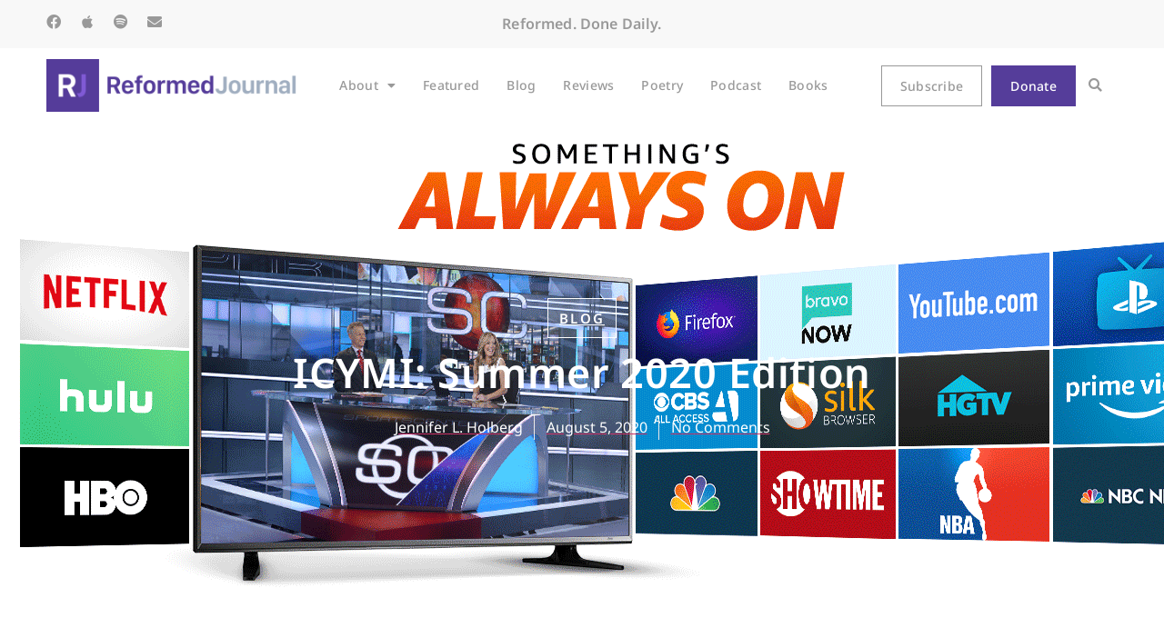

--- FILE ---
content_type: text/css
request_url: https://reformedjournal.com/wp-content/uploads/elementor/css/post-20406.css?ver=1767728886
body_size: 1127
content:
.elementor-kit-20406{--e-global-color-primary:#553D9A;--e-global-color-secondary:#999999;--e-global-color-text:#000000;--e-global-color-accent:#F8F8F8;--e-global-color-710fecb:#FFFFFF;--e-global-color-c73a803:#427157;--e-global-color-a43fc95:#DDC448;--e-global-color-67d00e7:#F3F6F8;--e-global-color-32a6461:#ECEBE9;--e-global-typography-primary-font-family:"Noto Sans";--e-global-typography-primary-font-size:45px;--e-global-typography-primary-font-weight:600;--e-global-typography-primary-text-transform:none;--e-global-typography-primary-line-height:1.2em;--e-global-typography-primary-letter-spacing:0.01em;--e-global-typography-secondary-font-family:"Noto Sans";--e-global-typography-secondary-font-size:30px;--e-global-typography-secondary-font-weight:700;--e-global-typography-secondary-line-height:1.2em;--e-global-typography-secondary-letter-spacing:0.01em;--e-global-typography-text-font-family:"Noto Sans";--e-global-typography-text-font-size:20px;--e-global-typography-text-font-weight:500;--e-global-typography-text-line-height:1.2em;--e-global-typography-text-letter-spacing:0.01em;--e-global-typography-accent-font-family:"Noto Sans";--e-global-typography-accent-font-size:20px;--e-global-typography-accent-font-weight:600;--e-global-typography-accent-line-height:1.4em;--e-global-typography-accent-letter-spacing:0.01em;--e-global-typography-c53ac3b-font-size:16px;--e-global-typography-c53ac3b-font-weight:600;--e-global-typography-c53ac3b-line-height:1.2em;--e-global-typography-a4c0baa-font-size:15px;--e-global-typography-a4c0baa-font-weight:600;--e-global-typography-a4c0baa-text-transform:uppercase;--e-global-typography-a4c0baa-line-height:1.2em;--e-global-typography-a4c0baa-letter-spacing:0.15em;--e-global-typography-92a707e-font-size:16px;--e-global-typography-92a707e-font-weight:normal;--e-global-typography-92a707e-text-transform:none;--e-global-typography-92a707e-line-height:1.7em;--e-global-typography-237da82-font-family:"Noto Sans";--e-global-typography-237da82-font-size:14px;--e-global-typography-237da82-font-weight:500;--e-global-typography-237da82-text-transform:none;--e-global-typography-237da82-letter-spacing:0.02em;--e-global-typography-d796360-font-family:"Noto Sans";--e-global-typography-d796360-font-size:12px;--e-global-typography-d796360-font-weight:normal;--e-global-typography-d796360-text-transform:capitalize;--e-global-typography-d796360-line-height:1.2em;--e-global-typography-d796360-letter-spacing:0.01em;font-size:var( --e-global-typography-92a707e-font-size );font-weight:var( --e-global-typography-92a707e-font-weight );text-transform:var( --e-global-typography-92a707e-text-transform );line-height:var( --e-global-typography-92a707e-line-height );letter-spacing:var( --e-global-typography-92a707e-letter-spacing );}.elementor-kit-20406 e-page-transition{background-color:#FFBC7D;}.elementor-kit-20406 a{text-decoration:underline;}.elementor-kit-20406 a:hover{text-decoration:none;}.elementor-kit-20406 h1{font-family:var( --e-global-typography-primary-font-family ), Sans-serif;font-size:var( --e-global-typography-primary-font-size );font-weight:var( --e-global-typography-primary-font-weight );text-transform:var( --e-global-typography-primary-text-transform );line-height:var( --e-global-typography-primary-line-height );letter-spacing:var( --e-global-typography-primary-letter-spacing );}.elementor-kit-20406 h2{font-family:var( --e-global-typography-secondary-font-family ), Sans-serif;font-size:var( --e-global-typography-secondary-font-size );font-weight:var( --e-global-typography-secondary-font-weight );line-height:var( --e-global-typography-secondary-line-height );letter-spacing:var( --e-global-typography-secondary-letter-spacing );}.elementor-kit-20406 h3{font-family:var( --e-global-typography-text-font-family ), Sans-serif;font-size:var( --e-global-typography-text-font-size );font-weight:var( --e-global-typography-text-font-weight );line-height:var( --e-global-typography-text-line-height );letter-spacing:var( --e-global-typography-text-letter-spacing );}.elementor-kit-20406 h4{font-family:var( --e-global-typography-accent-font-family ), Sans-serif;font-size:var( --e-global-typography-accent-font-size );font-weight:var( --e-global-typography-accent-font-weight );line-height:var( --e-global-typography-accent-line-height );letter-spacing:var( --e-global-typography-accent-letter-spacing );}.elementor-kit-20406 h5{font-size:var( --e-global-typography-c53ac3b-font-size );font-weight:var( --e-global-typography-c53ac3b-font-weight );line-height:var( --e-global-typography-c53ac3b-line-height );}.elementor-kit-20406 h6{font-size:var( --e-global-typography-a4c0baa-font-size );font-weight:var( --e-global-typography-a4c0baa-font-weight );text-transform:var( --e-global-typography-a4c0baa-text-transform );line-height:var( --e-global-typography-a4c0baa-line-height );letter-spacing:var( --e-global-typography-a4c0baa-letter-spacing );}.elementor-section.elementor-section-boxed > .elementor-container{max-width:1140px;}.e-con{--container-max-width:1140px;}.elementor-widget:not(:last-child){margin-block-end:20px;}.elementor-element{--widgets-spacing:20px 20px;--widgets-spacing-row:20px;--widgets-spacing-column:20px;}{}h1.entry-title{display:var(--page-title-display);}.site-header .site-branding{flex-direction:column;align-items:stretch;}.site-header{padding-inline-end:0px;padding-inline-start:0px;}.site-footer .site-branding{flex-direction:column;align-items:stretch;}@media(max-width:1024px){.elementor-kit-20406{font-size:var( --e-global-typography-92a707e-font-size );line-height:var( --e-global-typography-92a707e-line-height );letter-spacing:var( --e-global-typography-92a707e-letter-spacing );}.elementor-kit-20406 h1{font-size:var( --e-global-typography-primary-font-size );line-height:var( --e-global-typography-primary-line-height );letter-spacing:var( --e-global-typography-primary-letter-spacing );}.elementor-kit-20406 h2{font-size:var( --e-global-typography-secondary-font-size );line-height:var( --e-global-typography-secondary-line-height );letter-spacing:var( --e-global-typography-secondary-letter-spacing );}.elementor-kit-20406 h3{font-size:var( --e-global-typography-text-font-size );line-height:var( --e-global-typography-text-line-height );letter-spacing:var( --e-global-typography-text-letter-spacing );}.elementor-kit-20406 h4{font-size:var( --e-global-typography-accent-font-size );line-height:var( --e-global-typography-accent-line-height );letter-spacing:var( --e-global-typography-accent-letter-spacing );}.elementor-kit-20406 h5{font-size:var( --e-global-typography-c53ac3b-font-size );line-height:var( --e-global-typography-c53ac3b-line-height );}.elementor-kit-20406 h6{font-size:var( --e-global-typography-a4c0baa-font-size );line-height:var( --e-global-typography-a4c0baa-line-height );letter-spacing:var( --e-global-typography-a4c0baa-letter-spacing );}.elementor-section.elementor-section-boxed > .elementor-container{max-width:1024px;}.e-con{--container-max-width:1024px;}}@media(max-width:767px){.elementor-kit-20406{--e-global-typography-primary-font-size:40px;--e-global-typography-secondary-font-size:28px;--e-global-typography-237da82-font-size:12px;font-size:var( --e-global-typography-92a707e-font-size );line-height:var( --e-global-typography-92a707e-line-height );letter-spacing:var( --e-global-typography-92a707e-letter-spacing );}.elementor-kit-20406 h1{font-size:var( --e-global-typography-primary-font-size );line-height:var( --e-global-typography-primary-line-height );letter-spacing:var( --e-global-typography-primary-letter-spacing );}.elementor-kit-20406 h2{font-size:var( --e-global-typography-secondary-font-size );line-height:var( --e-global-typography-secondary-line-height );letter-spacing:var( --e-global-typography-secondary-letter-spacing );}.elementor-kit-20406 h3{font-size:var( --e-global-typography-text-font-size );line-height:var( --e-global-typography-text-line-height );letter-spacing:var( --e-global-typography-text-letter-spacing );}.elementor-kit-20406 h4{font-size:var( --e-global-typography-accent-font-size );line-height:var( --e-global-typography-accent-line-height );letter-spacing:var( --e-global-typography-accent-letter-spacing );}.elementor-kit-20406 h5{font-size:var( --e-global-typography-c53ac3b-font-size );line-height:var( --e-global-typography-c53ac3b-line-height );}.elementor-kit-20406 h6{font-size:var( --e-global-typography-a4c0baa-font-size );line-height:var( --e-global-typography-a4c0baa-line-height );letter-spacing:var( --e-global-typography-a4c0baa-letter-spacing );}.elementor-section.elementor-section-boxed > .elementor-container{max-width:767px;}.e-con{--container-max-width:767px;}}

--- FILE ---
content_type: text/css
request_url: https://reformedjournal.com/wp-content/uploads/elementor/css/post-29707.css?ver=1767728887
body_size: 2799
content:
.elementor-29707 .elementor-element.elementor-element-254eeef:not(.elementor-motion-effects-element-type-background), .elementor-29707 .elementor-element.elementor-element-254eeef > .elementor-motion-effects-container > .elementor-motion-effects-layer{background-color:var( --e-global-color-accent );}.elementor-29707 .elementor-element.elementor-element-254eeef{transition:background 0.3s, border 0.3s, border-radius 0.3s, box-shadow 0.3s;padding:1% 4% 1% 4%;}.elementor-29707 .elementor-element.elementor-element-254eeef > .elementor-background-overlay{transition:background 0.3s, border-radius 0.3s, opacity 0.3s;}.elementor-bc-flex-widget .elementor-29707 .elementor-element.elementor-element-430ce62.elementor-column .elementor-widget-wrap{align-items:center;}.elementor-29707 .elementor-element.elementor-element-430ce62.elementor-column.elementor-element[data-element_type="column"] > .elementor-widget-wrap.elementor-element-populated{align-content:center;align-items:center;}.elementor-29707 .elementor-element.elementor-element-9d1f8e3{--grid-template-columns:repeat(0, auto);--icon-size:16px;--grid-column-gap:17px;--grid-row-gap:0px;}.elementor-29707 .elementor-element.elementor-element-9d1f8e3 .elementor-widget-container{text-align:left;}.elementor-29707 .elementor-element.elementor-element-9d1f8e3 .elementor-social-icon{background-color:var( --e-global-color-accent );--icon-padding:0em;}.elementor-29707 .elementor-element.elementor-element-9d1f8e3 .elementor-social-icon i{color:var( --e-global-color-secondary );}.elementor-29707 .elementor-element.elementor-element-9d1f8e3 .elementor-social-icon svg{fill:var( --e-global-color-secondary );}.elementor-29707 .elementor-element.elementor-element-9d1f8e3 .elementor-social-icon:hover{background-color:var( --e-global-color-accent );}.elementor-29707 .elementor-element.elementor-element-9d1f8e3 .elementor-social-icon:hover i{color:var( --e-global-color-primary );}.elementor-29707 .elementor-element.elementor-element-9d1f8e3 .elementor-social-icon:hover svg{fill:var( --e-global-color-primary );}.elementor-bc-flex-widget .elementor-29707 .elementor-element.elementor-element-bd90895.elementor-column .elementor-widget-wrap{align-items:center;}.elementor-29707 .elementor-element.elementor-element-bd90895.elementor-column.elementor-element[data-element_type="column"] > .elementor-widget-wrap.elementor-element-populated{align-content:center;align-items:center;}.elementor-widget-heading .elementor-heading-title{font-family:var( --e-global-typography-primary-font-family ), Sans-serif;font-size:var( --e-global-typography-primary-font-size );font-weight:var( --e-global-typography-primary-font-weight );text-transform:var( --e-global-typography-primary-text-transform );line-height:var( --e-global-typography-primary-line-height );letter-spacing:var( --e-global-typography-primary-letter-spacing );color:var( --e-global-color-primary );}.elementor-29707 .elementor-element.elementor-element-aa4db24{text-align:center;}.elementor-29707 .elementor-element.elementor-element-aa4db24 .elementor-heading-title{font-size:var( --e-global-typography-c53ac3b-font-size );font-weight:var( --e-global-typography-c53ac3b-font-weight );line-height:var( --e-global-typography-c53ac3b-line-height );color:var( --e-global-color-secondary );}.elementor-bc-flex-widget .elementor-29707 .elementor-element.elementor-element-a349b6b.elementor-column .elementor-widget-wrap{align-items:center;}.elementor-29707 .elementor-element.elementor-element-a349b6b.elementor-column.elementor-element[data-element_type="column"] > .elementor-widget-wrap.elementor-element-populated{align-content:center;align-items:center;}.elementor-29707 .elementor-element.elementor-element-a349b6b.elementor-column > .elementor-widget-wrap{justify-content:flex-end;}.elementor-widget-nav-menu .elementor-nav-menu .elementor-item{font-family:var( --e-global-typography-primary-font-family ), Sans-serif;font-size:var( --e-global-typography-primary-font-size );font-weight:var( --e-global-typography-primary-font-weight );text-transform:var( --e-global-typography-primary-text-transform );line-height:var( --e-global-typography-primary-line-height );letter-spacing:var( --e-global-typography-primary-letter-spacing );}.elementor-widget-nav-menu .elementor-nav-menu--main .elementor-item{color:var( --e-global-color-text );fill:var( --e-global-color-text );}.elementor-widget-nav-menu .elementor-nav-menu--main .elementor-item:hover,
					.elementor-widget-nav-menu .elementor-nav-menu--main .elementor-item.elementor-item-active,
					.elementor-widget-nav-menu .elementor-nav-menu--main .elementor-item.highlighted,
					.elementor-widget-nav-menu .elementor-nav-menu--main .elementor-item:focus{color:var( --e-global-color-accent );fill:var( --e-global-color-accent );}.elementor-widget-nav-menu .elementor-nav-menu--main:not(.e--pointer-framed) .elementor-item:before,
					.elementor-widget-nav-menu .elementor-nav-menu--main:not(.e--pointer-framed) .elementor-item:after{background-color:var( --e-global-color-accent );}.elementor-widget-nav-menu .e--pointer-framed .elementor-item:before,
					.elementor-widget-nav-menu .e--pointer-framed .elementor-item:after{border-color:var( --e-global-color-accent );}.elementor-widget-nav-menu{--e-nav-menu-divider-color:var( --e-global-color-text );}.elementor-widget-nav-menu .elementor-nav-menu--dropdown .elementor-item, .elementor-widget-nav-menu .elementor-nav-menu--dropdown  .elementor-sub-item{font-family:var( --e-global-typography-accent-font-family ), Sans-serif;font-size:var( --e-global-typography-accent-font-size );font-weight:var( --e-global-typography-accent-font-weight );letter-spacing:var( --e-global-typography-accent-letter-spacing );}.elementor-29707 .elementor-element.elementor-element-4a1d265 .elementor-nav-menu .elementor-item{font-family:var( --e-global-typography-237da82-font-family ), Sans-serif;font-size:var( --e-global-typography-237da82-font-size );font-weight:var( --e-global-typography-237da82-font-weight );text-transform:var( --e-global-typography-237da82-text-transform );letter-spacing:var( --e-global-typography-237da82-letter-spacing );}.elementor-29707 .elementor-element.elementor-element-4a1d265 .elementor-nav-menu--main .elementor-item{color:var( --e-global-color-secondary );fill:var( --e-global-color-secondary );padding-left:0px;padding-right:0px;padding-top:5px;padding-bottom:5px;}.elementor-29707 .elementor-element.elementor-element-4a1d265 .elementor-nav-menu--main .elementor-item:hover,
					.elementor-29707 .elementor-element.elementor-element-4a1d265 .elementor-nav-menu--main .elementor-item.elementor-item-active,
					.elementor-29707 .elementor-element.elementor-element-4a1d265 .elementor-nav-menu--main .elementor-item.highlighted,
					.elementor-29707 .elementor-element.elementor-element-4a1d265 .elementor-nav-menu--main .elementor-item:focus{color:var( --e-global-color-primary );fill:var( --e-global-color-primary );}.elementor-29707 .elementor-element.elementor-element-4a1d265 .elementor-nav-menu--main:not(.e--pointer-framed) .elementor-item:before,
					.elementor-29707 .elementor-element.elementor-element-4a1d265 .elementor-nav-menu--main:not(.e--pointer-framed) .elementor-item:after{background-color:var( --e-global-color-primary );}.elementor-29707 .elementor-element.elementor-element-4a1d265 .e--pointer-framed .elementor-item:before,
					.elementor-29707 .elementor-element.elementor-element-4a1d265 .e--pointer-framed .elementor-item:after{border-color:var( --e-global-color-primary );}.elementor-29707 .elementor-element.elementor-element-4a1d265 .elementor-nav-menu--main .elementor-item.elementor-item-active{color:var( --e-global-color-primary );}.elementor-29707 .elementor-element.elementor-element-4a1d265 .elementor-nav-menu--main:not(.e--pointer-framed) .elementor-item.elementor-item-active:before,
					.elementor-29707 .elementor-element.elementor-element-4a1d265 .elementor-nav-menu--main:not(.e--pointer-framed) .elementor-item.elementor-item-active:after{background-color:var( --e-global-color-primary );}.elementor-29707 .elementor-element.elementor-element-4a1d265 .e--pointer-framed .elementor-item.elementor-item-active:before,
					.elementor-29707 .elementor-element.elementor-element-4a1d265 .e--pointer-framed .elementor-item.elementor-item-active:after{border-color:var( --e-global-color-primary );}.elementor-29707 .elementor-element.elementor-element-4a1d265 .e--pointer-framed .elementor-item:before{border-width:0.5px;}.elementor-29707 .elementor-element.elementor-element-4a1d265 .e--pointer-framed.e--animation-draw .elementor-item:before{border-width:0 0 0.5px 0.5px;}.elementor-29707 .elementor-element.elementor-element-4a1d265 .e--pointer-framed.e--animation-draw .elementor-item:after{border-width:0.5px 0.5px 0 0;}.elementor-29707 .elementor-element.elementor-element-4a1d265 .e--pointer-framed.e--animation-corners .elementor-item:before{border-width:0.5px 0 0 0.5px;}.elementor-29707 .elementor-element.elementor-element-4a1d265 .e--pointer-framed.e--animation-corners .elementor-item:after{border-width:0 0.5px 0.5px 0;}.elementor-29707 .elementor-element.elementor-element-4a1d265 .e--pointer-underline .elementor-item:after,
					 .elementor-29707 .elementor-element.elementor-element-4a1d265 .e--pointer-overline .elementor-item:before,
					 .elementor-29707 .elementor-element.elementor-element-4a1d265 .e--pointer-double-line .elementor-item:before,
					 .elementor-29707 .elementor-element.elementor-element-4a1d265 .e--pointer-double-line .elementor-item:after{height:0.5px;}.elementor-29707 .elementor-element.elementor-element-4a1d265{--e-nav-menu-horizontal-menu-item-margin:calc( 30px / 2 );}.elementor-29707 .elementor-element.elementor-element-4a1d265 .elementor-nav-menu--main:not(.elementor-nav-menu--layout-horizontal) .elementor-nav-menu > li:not(:last-child){margin-bottom:30px;}.elementor-29707 .elementor-element.elementor-element-e606105:not(.elementor-motion-effects-element-type-background), .elementor-29707 .elementor-element.elementor-element-e606105 > .elementor-motion-effects-container > .elementor-motion-effects-layer{background-color:var( --e-global-color-710fecb );}.elementor-29707 .elementor-element.elementor-element-e606105{box-shadow:0px 8px 10px 0px rgba(0, 0, 0, 0.07);transition:background 0.3s, border 0.3s, border-radius 0.3s, box-shadow 0.3s;padding:1% 4% 1% 4%;}.elementor-29707 .elementor-element.elementor-element-e606105 > .elementor-background-overlay{transition:background 0.3s, border-radius 0.3s, opacity 0.3s;}.elementor-bc-flex-widget .elementor-29707 .elementor-element.elementor-element-a39690a.elementor-column .elementor-widget-wrap{align-items:center;}.elementor-29707 .elementor-element.elementor-element-a39690a.elementor-column.elementor-element[data-element_type="column"] > .elementor-widget-wrap.elementor-element-populated{align-content:center;align-items:center;}.elementor-widget-theme-site-logo .widget-image-caption{color:var( --e-global-color-text );font-family:var( --e-global-typography-text-font-family ), Sans-serif;font-size:var( --e-global-typography-text-font-size );font-weight:var( --e-global-typography-text-font-weight );line-height:var( --e-global-typography-text-line-height );letter-spacing:var( --e-global-typography-text-letter-spacing );}.elementor-29707 .elementor-element.elementor-element-37ecb3a{text-align:start;}.elementor-29707 .elementor-element.elementor-element-37ecb3a img{width:90%;}.elementor-bc-flex-widget .elementor-29707 .elementor-element.elementor-element-51a35aa.elementor-column .elementor-widget-wrap{align-items:center;}.elementor-29707 .elementor-element.elementor-element-51a35aa.elementor-column.elementor-element[data-element_type="column"] > .elementor-widget-wrap.elementor-element-populated{align-content:center;align-items:center;}.elementor-29707 .elementor-element.elementor-element-4124433 .elementor-nav-menu .elementor-item{font-family:var( --e-global-typography-237da82-font-family ), Sans-serif;font-size:var( --e-global-typography-237da82-font-size );font-weight:var( --e-global-typography-237da82-font-weight );text-transform:var( --e-global-typography-237da82-text-transform );letter-spacing:var( --e-global-typography-237da82-letter-spacing );}.elementor-29707 .elementor-element.elementor-element-4124433 .elementor-nav-menu--main .elementor-item{color:var( --e-global-color-secondary );fill:var( --e-global-color-secondary );padding-left:0px;padding-right:0px;padding-top:5px;padding-bottom:5px;}.elementor-29707 .elementor-element.elementor-element-4124433 .elementor-nav-menu--main .elementor-item:hover,
					.elementor-29707 .elementor-element.elementor-element-4124433 .elementor-nav-menu--main .elementor-item.elementor-item-active,
					.elementor-29707 .elementor-element.elementor-element-4124433 .elementor-nav-menu--main .elementor-item.highlighted,
					.elementor-29707 .elementor-element.elementor-element-4124433 .elementor-nav-menu--main .elementor-item:focus{color:var( --e-global-color-primary );fill:var( --e-global-color-primary );}.elementor-29707 .elementor-element.elementor-element-4124433 .elementor-nav-menu--main:not(.e--pointer-framed) .elementor-item:before,
					.elementor-29707 .elementor-element.elementor-element-4124433 .elementor-nav-menu--main:not(.e--pointer-framed) .elementor-item:after{background-color:var( --e-global-color-primary );}.elementor-29707 .elementor-element.elementor-element-4124433 .e--pointer-framed .elementor-item:before,
					.elementor-29707 .elementor-element.elementor-element-4124433 .e--pointer-framed .elementor-item:after{border-color:var( --e-global-color-primary );}.elementor-29707 .elementor-element.elementor-element-4124433 .elementor-nav-menu--main .elementor-item.elementor-item-active{color:var( --e-global-color-primary );}.elementor-29707 .elementor-element.elementor-element-4124433 .elementor-nav-menu--main:not(.e--pointer-framed) .elementor-item.elementor-item-active:before,
					.elementor-29707 .elementor-element.elementor-element-4124433 .elementor-nav-menu--main:not(.e--pointer-framed) .elementor-item.elementor-item-active:after{background-color:var( --e-global-color-primary );}.elementor-29707 .elementor-element.elementor-element-4124433 .e--pointer-framed .elementor-item.elementor-item-active:before,
					.elementor-29707 .elementor-element.elementor-element-4124433 .e--pointer-framed .elementor-item.elementor-item-active:after{border-color:var( --e-global-color-primary );}.elementor-29707 .elementor-element.elementor-element-4124433 .e--pointer-framed .elementor-item:before{border-width:0.5px;}.elementor-29707 .elementor-element.elementor-element-4124433 .e--pointer-framed.e--animation-draw .elementor-item:before{border-width:0 0 0.5px 0.5px;}.elementor-29707 .elementor-element.elementor-element-4124433 .e--pointer-framed.e--animation-draw .elementor-item:after{border-width:0.5px 0.5px 0 0;}.elementor-29707 .elementor-element.elementor-element-4124433 .e--pointer-framed.e--animation-corners .elementor-item:before{border-width:0.5px 0 0 0.5px;}.elementor-29707 .elementor-element.elementor-element-4124433 .e--pointer-framed.e--animation-corners .elementor-item:after{border-width:0 0.5px 0.5px 0;}.elementor-29707 .elementor-element.elementor-element-4124433 .e--pointer-underline .elementor-item:after,
					 .elementor-29707 .elementor-element.elementor-element-4124433 .e--pointer-overline .elementor-item:before,
					 .elementor-29707 .elementor-element.elementor-element-4124433 .e--pointer-double-line .elementor-item:before,
					 .elementor-29707 .elementor-element.elementor-element-4124433 .e--pointer-double-line .elementor-item:after{height:0.5px;}.elementor-29707 .elementor-element.elementor-element-4124433{--e-nav-menu-horizontal-menu-item-margin:calc( 30px / 2 );}.elementor-29707 .elementor-element.elementor-element-4124433 .elementor-nav-menu--main:not(.elementor-nav-menu--layout-horizontal) .elementor-nav-menu > li:not(:last-child){margin-bottom:30px;}.elementor-29707 .elementor-element.elementor-element-4124433 .elementor-nav-menu--dropdown a, .elementor-29707 .elementor-element.elementor-element-4124433 .elementor-menu-toggle{color:var( --e-global-color-secondary );fill:var( --e-global-color-secondary );}.elementor-29707 .elementor-element.elementor-element-4124433 .elementor-nav-menu--dropdown a:hover,
					.elementor-29707 .elementor-element.elementor-element-4124433 .elementor-nav-menu--dropdown a:focus,
					.elementor-29707 .elementor-element.elementor-element-4124433 .elementor-nav-menu--dropdown a.elementor-item-active,
					.elementor-29707 .elementor-element.elementor-element-4124433 .elementor-nav-menu--dropdown a.highlighted,
					.elementor-29707 .elementor-element.elementor-element-4124433 .elementor-menu-toggle:hover,
					.elementor-29707 .elementor-element.elementor-element-4124433 .elementor-menu-toggle:focus{color:var( --e-global-color-accent );}.elementor-29707 .elementor-element.elementor-element-4124433 .elementor-nav-menu--dropdown a:hover,
					.elementor-29707 .elementor-element.elementor-element-4124433 .elementor-nav-menu--dropdown a:focus,
					.elementor-29707 .elementor-element.elementor-element-4124433 .elementor-nav-menu--dropdown a.elementor-item-active,
					.elementor-29707 .elementor-element.elementor-element-4124433 .elementor-nav-menu--dropdown a.highlighted{background-color:var( --e-global-color-secondary );}.elementor-29707 .elementor-element.elementor-element-4124433 .elementor-nav-menu--dropdown .elementor-item, .elementor-29707 .elementor-element.elementor-element-4124433 .elementor-nav-menu--dropdown  .elementor-sub-item{font-family:var( --e-global-typography-237da82-font-family ), Sans-serif;font-size:var( --e-global-typography-237da82-font-size );font-weight:var( --e-global-typography-237da82-font-weight );text-transform:var( --e-global-typography-237da82-text-transform );letter-spacing:var( --e-global-typography-237da82-letter-spacing );}.elementor-29707 .elementor-element.elementor-element-4124433 .elementor-nav-menu--main > .elementor-nav-menu > li > .elementor-nav-menu--dropdown, .elementor-29707 .elementor-element.elementor-element-4124433 .elementor-nav-menu__container.elementor-nav-menu--dropdown{margin-top:0px !important;}.elementor-bc-flex-widget .elementor-29707 .elementor-element.elementor-element-85cded7.elementor-column .elementor-widget-wrap{align-items:center;}.elementor-29707 .elementor-element.elementor-element-85cded7.elementor-column.elementor-element[data-element_type="column"] > .elementor-widget-wrap.elementor-element-populated{align-content:center;align-items:center;}.elementor-29707 .elementor-element.elementor-element-85cded7.elementor-column > .elementor-widget-wrap{justify-content:flex-end;}.elementor-widget-button .elementor-button{background-color:var( --e-global-color-accent );font-family:var( --e-global-typography-accent-font-family ), Sans-serif;font-size:var( --e-global-typography-accent-font-size );font-weight:var( --e-global-typography-accent-font-weight );line-height:var( --e-global-typography-accent-line-height );letter-spacing:var( --e-global-typography-accent-letter-spacing );}.elementor-29707 .elementor-element.elementor-element-76af486 .elementor-button{background-color:var( --e-global-color-710fecb );font-family:var( --e-global-typography-237da82-font-family ), Sans-serif;font-size:var( --e-global-typography-237da82-font-size );font-weight:var( --e-global-typography-237da82-font-weight );text-transform:var( --e-global-typography-237da82-text-transform );letter-spacing:var( --e-global-typography-237da82-letter-spacing );fill:var( --e-global-color-secondary );color:var( --e-global-color-secondary );border-style:solid;border-width:1px 1px 1px 1px;border-color:var( --e-global-color-secondary );border-radius:0px 0px 0px 0px;padding:12px 20px 12px 20px;}.elementor-29707 .elementor-element.elementor-element-76af486 .elementor-button:hover, .elementor-29707 .elementor-element.elementor-element-76af486 .elementor-button:focus{background-color:var( --e-global-color-secondary );color:var( --e-global-color-710fecb );border-color:var( --e-global-color-secondary );}.elementor-29707 .elementor-element.elementor-element-76af486{width:auto;max-width:auto;}.elementor-29707 .elementor-element.elementor-element-76af486 > .elementor-widget-container{padding:0px 5px 0px 0px;}.elementor-29707 .elementor-element.elementor-element-76af486 .elementor-button:hover svg, .elementor-29707 .elementor-element.elementor-element-76af486 .elementor-button:focus svg{fill:var( --e-global-color-710fecb );}.elementor-29707 .elementor-element.elementor-element-d99a43c .elementor-button{background-color:var( --e-global-color-primary );font-family:var( --e-global-typography-237da82-font-family ), Sans-serif;font-size:var( --e-global-typography-237da82-font-size );font-weight:var( --e-global-typography-237da82-font-weight );text-transform:var( --e-global-typography-237da82-text-transform );letter-spacing:var( --e-global-typography-237da82-letter-spacing );fill:var( --e-global-color-710fecb );color:var( --e-global-color-710fecb );border-style:solid;border-width:1px 1px 1px 1px;border-color:var( --e-global-color-primary );border-radius:0px 0px 0px 0px;padding:12px 20px 12px 20px;}.elementor-29707 .elementor-element.elementor-element-d99a43c .elementor-button:hover, .elementor-29707 .elementor-element.elementor-element-d99a43c .elementor-button:focus{background-color:var( --e-global-color-text );color:var( --e-global-color-710fecb );border-color:var( --e-global-color-text );}.elementor-29707 .elementor-element.elementor-element-d99a43c{width:auto;max-width:auto;}.elementor-29707 .elementor-element.elementor-element-d99a43c > .elementor-widget-container{padding:0px 5px 0px 5px;}.elementor-29707 .elementor-element.elementor-element-d99a43c .elementor-button:hover svg, .elementor-29707 .elementor-element.elementor-element-d99a43c .elementor-button:focus svg{fill:var( --e-global-color-710fecb );}.elementor-widget-search-form input[type="search"].elementor-search-form__input{font-family:var( --e-global-typography-text-font-family ), Sans-serif;font-size:var( --e-global-typography-text-font-size );font-weight:var( --e-global-typography-text-font-weight );line-height:var( --e-global-typography-text-line-height );letter-spacing:var( --e-global-typography-text-letter-spacing );}.elementor-widget-search-form .elementor-search-form__input,
					.elementor-widget-search-form .elementor-search-form__icon,
					.elementor-widget-search-form .elementor-lightbox .dialog-lightbox-close-button,
					.elementor-widget-search-form .elementor-lightbox .dialog-lightbox-close-button:hover,
					.elementor-widget-search-form.elementor-search-form--skin-full_screen input[type="search"].elementor-search-form__input{color:var( --e-global-color-text );fill:var( --e-global-color-text );}.elementor-widget-search-form .elementor-search-form__submit{font-family:var( --e-global-typography-text-font-family ), Sans-serif;font-size:var( --e-global-typography-text-font-size );font-weight:var( --e-global-typography-text-font-weight );line-height:var( --e-global-typography-text-line-height );letter-spacing:var( --e-global-typography-text-letter-spacing );background-color:var( --e-global-color-secondary );}.elementor-29707 .elementor-element.elementor-element-0f301a2{width:auto;max-width:auto;}.elementor-29707 .elementor-element.elementor-element-0f301a2 > .elementor-widget-container{padding:0px 0px 0px 0px;}.elementor-29707 .elementor-element.elementor-element-0f301a2 .elementor-search-form{text-align:center;}.elementor-29707 .elementor-element.elementor-element-0f301a2 .elementor-search-form__toggle{--e-search-form-toggle-size:33px;--e-search-form-toggle-color:var( --e-global-color-secondary );--e-search-form-toggle-background-color:var( --e-global-color-710fecb );--e-search-form-toggle-icon-size:calc(45em / 100);}.elementor-29707 .elementor-element.elementor-element-0f301a2.elementor-search-form--skin-full_screen .elementor-search-form__container{background-color:var( --e-global-color-accent );}.elementor-29707 .elementor-element.elementor-element-0f301a2 input[type="search"].elementor-search-form__input{font-family:var( --e-global-typography-accent-font-family ), Sans-serif;font-size:var( --e-global-typography-accent-font-size );font-weight:var( --e-global-typography-accent-font-weight );line-height:var( --e-global-typography-accent-line-height );letter-spacing:var( --e-global-typography-accent-letter-spacing );}.elementor-29707 .elementor-element.elementor-element-0f301a2 .elementor-search-form__input,
					.elementor-29707 .elementor-element.elementor-element-0f301a2 .elementor-search-form__icon,
					.elementor-29707 .elementor-element.elementor-element-0f301a2 .elementor-lightbox .dialog-lightbox-close-button,
					.elementor-29707 .elementor-element.elementor-element-0f301a2 .elementor-lightbox .dialog-lightbox-close-button:hover,
					.elementor-29707 .elementor-element.elementor-element-0f301a2.elementor-search-form--skin-full_screen input[type="search"].elementor-search-form__input{color:var( --e-global-color-secondary );fill:var( --e-global-color-secondary );}.elementor-29707 .elementor-element.elementor-element-0f301a2:not(.elementor-search-form--skin-full_screen) .elementor-search-form__container{border-color:var( --e-global-color-710fecb );border-width:0px 0px 2px 0px;border-radius:0px;}.elementor-29707 .elementor-element.elementor-element-0f301a2.elementor-search-form--skin-full_screen input[type="search"].elementor-search-form__input{border-color:var( --e-global-color-710fecb );border-width:0px 0px 2px 0px;border-radius:0px;}.elementor-29707 .elementor-element.elementor-element-0f301a2 .elementor-search-form__toggle:hover{--e-search-form-toggle-color:var( --e-global-color-primary );--e-search-form-toggle-background-color:var( --e-global-color-710fecb );}.elementor-29707 .elementor-element.elementor-element-0f301a2 .elementor-search-form__toggle:focus{--e-search-form-toggle-color:var( --e-global-color-primary );--e-search-form-toggle-background-color:var( --e-global-color-710fecb );}.elementor-theme-builder-content-area{height:400px;}.elementor-location-header:before, .elementor-location-footer:before{content:"";display:table;clear:both;}.elementor-widget .tippy-tooltip .tippy-content{text-align:center;}@media(min-width:768px){.elementor-29707 .elementor-element.elementor-element-a39690a{width:26%;}.elementor-29707 .elementor-element.elementor-element-51a35aa{width:48.332%;}.elementor-29707 .elementor-element.elementor-element-85cded7{width:25%;}}@media(max-width:1024px) and (min-width:768px){.elementor-29707 .elementor-element.elementor-element-842b4b4{width:100%;}.elementor-29707 .elementor-element.elementor-element-430ce62{width:28%;}.elementor-29707 .elementor-element.elementor-element-bd90895{width:29%;}.elementor-29707 .elementor-element.elementor-element-a349b6b{width:70%;}.elementor-29707 .elementor-element.elementor-element-5f52bdc{width:100%;}.elementor-29707 .elementor-element.elementor-element-a39690a{width:100%;}.elementor-29707 .elementor-element.elementor-element-51a35aa{width:50%;}.elementor-29707 .elementor-element.elementor-element-85cded7{width:50%;}}@media(max-width:1024px){.elementor-29707 .elementor-element.elementor-element-9d1f8e3{--icon-size:16px;--grid-column-gap:12px;}.elementor-widget-heading .elementor-heading-title{font-size:var( --e-global-typography-primary-font-size );line-height:var( --e-global-typography-primary-line-height );letter-spacing:var( --e-global-typography-primary-letter-spacing );}.elementor-29707 .elementor-element.elementor-element-aa4db24 .elementor-heading-title{font-size:var( --e-global-typography-c53ac3b-font-size );line-height:var( --e-global-typography-c53ac3b-line-height );}.elementor-widget-nav-menu .elementor-nav-menu .elementor-item{font-size:var( --e-global-typography-primary-font-size );line-height:var( --e-global-typography-primary-line-height );letter-spacing:var( --e-global-typography-primary-letter-spacing );}.elementor-widget-nav-menu .elementor-nav-menu--dropdown .elementor-item, .elementor-widget-nav-menu .elementor-nav-menu--dropdown  .elementor-sub-item{font-size:var( --e-global-typography-accent-font-size );letter-spacing:var( --e-global-typography-accent-letter-spacing );}.elementor-29707 .elementor-element.elementor-element-4a1d265 .elementor-nav-menu .elementor-item{font-size:var( --e-global-typography-237da82-font-size );letter-spacing:var( --e-global-typography-237da82-letter-spacing );}.elementor-29707 .elementor-element.elementor-element-4a1d265{--e-nav-menu-horizontal-menu-item-margin:calc( 20px / 2 );}.elementor-29707 .elementor-element.elementor-element-4a1d265 .elementor-nav-menu--main:not(.elementor-nav-menu--layout-horizontal) .elementor-nav-menu > li:not(:last-child){margin-bottom:20px;}.elementor-29707 .elementor-element.elementor-element-e606105{padding:2% 4% 2% 4%;}.elementor-widget-theme-site-logo .widget-image-caption{font-size:var( --e-global-typography-text-font-size );line-height:var( --e-global-typography-text-line-height );letter-spacing:var( --e-global-typography-text-letter-spacing );}.elementor-29707 .elementor-element.elementor-element-37ecb3a img{width:32%;}.elementor-29707 .elementor-element.elementor-element-4124433 .elementor-nav-menu .elementor-item{font-size:var( --e-global-typography-237da82-font-size );letter-spacing:var( --e-global-typography-237da82-letter-spacing );}.elementor-29707 .elementor-element.elementor-element-4124433{--e-nav-menu-horizontal-menu-item-margin:calc( 20px / 2 );}.elementor-29707 .elementor-element.elementor-element-4124433 .elementor-nav-menu--main:not(.elementor-nav-menu--layout-horizontal) .elementor-nav-menu > li:not(:last-child){margin-bottom:20px;}.elementor-29707 .elementor-element.elementor-element-4124433 .elementor-nav-menu--dropdown .elementor-item, .elementor-29707 .elementor-element.elementor-element-4124433 .elementor-nav-menu--dropdown  .elementor-sub-item{font-size:var( --e-global-typography-237da82-font-size );letter-spacing:var( --e-global-typography-237da82-letter-spacing );}.elementor-widget-button .elementor-button{font-size:var( --e-global-typography-accent-font-size );line-height:var( --e-global-typography-accent-line-height );letter-spacing:var( --e-global-typography-accent-letter-spacing );}.elementor-29707 .elementor-element.elementor-element-76af486 .elementor-button{font-size:var( --e-global-typography-237da82-font-size );letter-spacing:var( --e-global-typography-237da82-letter-spacing );}.elementor-29707 .elementor-element.elementor-element-d99a43c .elementor-button{font-size:var( --e-global-typography-237da82-font-size );letter-spacing:var( --e-global-typography-237da82-letter-spacing );}.elementor-widget-search-form input[type="search"].elementor-search-form__input{font-size:var( --e-global-typography-text-font-size );line-height:var( --e-global-typography-text-line-height );letter-spacing:var( --e-global-typography-text-letter-spacing );}.elementor-widget-search-form .elementor-search-form__submit{font-size:var( --e-global-typography-text-font-size );line-height:var( --e-global-typography-text-line-height );letter-spacing:var( --e-global-typography-text-letter-spacing );}.elementor-29707 .elementor-element.elementor-element-0f301a2 input[type="search"].elementor-search-form__input{font-size:var( --e-global-typography-accent-font-size );line-height:var( --e-global-typography-accent-line-height );letter-spacing:var( --e-global-typography-accent-letter-spacing );}}@media(max-width:767px){.elementor-29707 .elementor-element.elementor-element-254eeef{padding:5% 10% 5% 10%;}.elementor-29707 .elementor-element.elementor-element-430ce62 > .elementor-element-populated{padding:0% 0% 5% 0%;}.elementor-29707 .elementor-element.elementor-element-9d1f8e3{--grid-template-columns:repeat(0, auto);--icon-size:16px;--grid-column-gap:38px;}.elementor-29707 .elementor-element.elementor-element-9d1f8e3 .elementor-widget-container{text-align:center;}.elementor-29707 .elementor-element.elementor-element-9d1f8e3 > .elementor-widget-container{padding:0% 0% 0% 0%;}.elementor-widget-heading .elementor-heading-title{font-size:var( --e-global-typography-primary-font-size );line-height:var( --e-global-typography-primary-line-height );letter-spacing:var( --e-global-typography-primary-letter-spacing );}.elementor-29707 .elementor-element.elementor-element-aa4db24 .elementor-heading-title{font-size:var( --e-global-typography-c53ac3b-font-size );line-height:var( --e-global-typography-c53ac3b-line-height );}.elementor-29707 .elementor-element.elementor-element-a349b6b.elementor-column > .elementor-widget-wrap{justify-content:center;}.elementor-widget-nav-menu .elementor-nav-menu .elementor-item{font-size:var( --e-global-typography-primary-font-size );line-height:var( --e-global-typography-primary-line-height );letter-spacing:var( --e-global-typography-primary-letter-spacing );}.elementor-widget-nav-menu .elementor-nav-menu--dropdown .elementor-item, .elementor-widget-nav-menu .elementor-nav-menu--dropdown  .elementor-sub-item{font-size:var( --e-global-typography-accent-font-size );letter-spacing:var( --e-global-typography-accent-letter-spacing );}.elementor-29707 .elementor-element.elementor-element-4a1d265{width:auto;max-width:auto;--e-nav-menu-horizontal-menu-item-margin:calc( 16px / 2 );}.elementor-29707 .elementor-element.elementor-element-4a1d265 .elementor-nav-menu .elementor-item{font-size:var( --e-global-typography-237da82-font-size );letter-spacing:var( --e-global-typography-237da82-letter-spacing );}.elementor-29707 .elementor-element.elementor-element-4a1d265 .elementor-nav-menu--main:not(.elementor-nav-menu--layout-horizontal) .elementor-nav-menu > li:not(:last-child){margin-bottom:16px;}.elementor-29707 .elementor-element.elementor-element-e606105{padding:5% 10% 5% 10%;}.elementor-widget-theme-site-logo .widget-image-caption{font-size:var( --e-global-typography-text-font-size );line-height:var( --e-global-typography-text-line-height );letter-spacing:var( --e-global-typography-text-letter-spacing );}.elementor-29707 .elementor-element.elementor-element-37ecb3a{text-align:center;}.elementor-29707 .elementor-element.elementor-element-37ecb3a img{width:100%;}.elementor-29707 .elementor-element.elementor-element-51a35aa > .elementor-element-populated{padding:5% 0% 5% 0%;}.elementor-29707 .elementor-element.elementor-element-4124433 .elementor-nav-menu .elementor-item{font-size:var( --e-global-typography-237da82-font-size );letter-spacing:var( --e-global-typography-237da82-letter-spacing );}.elementor-29707 .elementor-element.elementor-element-4124433{--e-nav-menu-horizontal-menu-item-margin:calc( 16px / 2 );}.elementor-29707 .elementor-element.elementor-element-4124433 .elementor-nav-menu--main:not(.elementor-nav-menu--layout-horizontal) .elementor-nav-menu > li:not(:last-child){margin-bottom:16px;}.elementor-29707 .elementor-element.elementor-element-4124433 .elementor-nav-menu--dropdown .elementor-item, .elementor-29707 .elementor-element.elementor-element-4124433 .elementor-nav-menu--dropdown  .elementor-sub-item{font-size:var( --e-global-typography-237da82-font-size );letter-spacing:var( --e-global-typography-237da82-letter-spacing );}.elementor-29707 .elementor-element.elementor-element-85cded7.elementor-column > .elementor-widget-wrap{justify-content:center;}.elementor-widget-button .elementor-button{font-size:var( --e-global-typography-accent-font-size );line-height:var( --e-global-typography-accent-line-height );letter-spacing:var( --e-global-typography-accent-letter-spacing );}.elementor-29707 .elementor-element.elementor-element-76af486 .elementor-button{font-size:var( --e-global-typography-237da82-font-size );letter-spacing:var( --e-global-typography-237da82-letter-spacing );}.elementor-29707 .elementor-element.elementor-element-d99a43c .elementor-button{font-size:var( --e-global-typography-237da82-font-size );letter-spacing:var( --e-global-typography-237da82-letter-spacing );}.elementor-widget-search-form input[type="search"].elementor-search-form__input{font-size:var( --e-global-typography-text-font-size );line-height:var( --e-global-typography-text-line-height );letter-spacing:var( --e-global-typography-text-letter-spacing );}.elementor-widget-search-form .elementor-search-form__submit{font-size:var( --e-global-typography-text-font-size );line-height:var( --e-global-typography-text-line-height );letter-spacing:var( --e-global-typography-text-letter-spacing );}.elementor-29707 .elementor-element.elementor-element-0f301a2 input[type="search"].elementor-search-form__input{font-size:var( --e-global-typography-accent-font-size );line-height:var( --e-global-typography-accent-line-height );letter-spacing:var( --e-global-typography-accent-letter-spacing );}}

--- FILE ---
content_type: text/css
request_url: https://reformedjournal.com/wp-content/uploads/elementor/css/post-29723.css?ver=1767728887
body_size: 2302
content:
.elementor-29723 .elementor-element.elementor-element-ccdb03b:not(.elementor-motion-effects-element-type-background), .elementor-29723 .elementor-element.elementor-element-ccdb03b > .elementor-motion-effects-container > .elementor-motion-effects-layer{background-color:var( --e-global-color-32a6461 );}.elementor-29723 .elementor-element.elementor-element-ccdb03b{transition:background 0.3s, border 0.3s, border-radius 0.3s, box-shadow 0.3s;padding:4% 4% 4% 4%;}.elementor-29723 .elementor-element.elementor-element-ccdb03b > .elementor-background-overlay{transition:background 0.3s, border-radius 0.3s, opacity 0.3s;}.elementor-bc-flex-widget .elementor-29723 .elementor-element.elementor-element-069f5d8.elementor-column .elementor-widget-wrap{align-items:center;}.elementor-29723 .elementor-element.elementor-element-069f5d8.elementor-column.elementor-element[data-element_type="column"] > .elementor-widget-wrap.elementor-element-populated{align-content:center;align-items:center;}.elementor-widget-heading .elementor-heading-title{font-family:var( --e-global-typography-primary-font-family ), Sans-serif;font-size:var( --e-global-typography-primary-font-size );font-weight:var( --e-global-typography-primary-font-weight );text-transform:var( --e-global-typography-primary-text-transform );line-height:var( --e-global-typography-primary-line-height );letter-spacing:var( --e-global-typography-primary-letter-spacing );color:var( --e-global-color-primary );}.elementor-29723 .elementor-element.elementor-element-c912ff7{text-align:center;}.elementor-29723 .elementor-element.elementor-element-c912ff7 .elementor-heading-title{font-family:var( --e-global-typography-accent-font-family ), Sans-serif;font-size:var( --e-global-typography-accent-font-size );font-weight:var( --e-global-typography-accent-font-weight );line-height:var( --e-global-typography-accent-line-height );letter-spacing:var( --e-global-typography-accent-letter-spacing );color:var( --e-global-color-text );}.elementor-widget-button .elementor-button{background-color:var( --e-global-color-accent );font-family:var( --e-global-typography-accent-font-family ), Sans-serif;font-size:var( --e-global-typography-accent-font-size );font-weight:var( --e-global-typography-accent-font-weight );line-height:var( --e-global-typography-accent-line-height );letter-spacing:var( --e-global-typography-accent-letter-spacing );}.elementor-29723 .elementor-element.elementor-element-feefcee .elementor-button{background-color:var( --e-global-color-primary );font-family:var( --e-global-typography-237da82-font-family ), Sans-serif;font-size:var( --e-global-typography-237da82-font-size );font-weight:var( --e-global-typography-237da82-font-weight );text-transform:var( --e-global-typography-237da82-text-transform );letter-spacing:var( --e-global-typography-237da82-letter-spacing );fill:var( --e-global-color-710fecb );color:var( --e-global-color-710fecb );border-style:solid;border-width:1px 1px 1px 1px;border-color:var( --e-global-color-primary );border-radius:0px 0px 0px 0px;padding:12px 20px 12px 20px;}.elementor-29723 .elementor-element.elementor-element-feefcee .elementor-button:hover, .elementor-29723 .elementor-element.elementor-element-feefcee .elementor-button:focus{background-color:var( --e-global-color-text );color:var( --e-global-color-710fecb );border-color:var( --e-global-color-text );}.elementor-29723 .elementor-element.elementor-element-feefcee > .elementor-widget-container{padding:0% 0% 0% 0%;}.elementor-29723 .elementor-element.elementor-element-feefcee .elementor-button:hover svg, .elementor-29723 .elementor-element.elementor-element-feefcee .elementor-button:focus svg{fill:var( --e-global-color-710fecb );}.elementor-29723 .elementor-element.elementor-element-5d9bd45:not(.elementor-motion-effects-element-type-background), .elementor-29723 .elementor-element.elementor-element-5d9bd45 > .elementor-motion-effects-container > .elementor-motion-effects-layer{background-color:var( --e-global-color-text );}.elementor-29723 .elementor-element.elementor-element-5d9bd45{transition:background 0.3s, border 0.3s, border-radius 0.3s, box-shadow 0.3s;padding:4% 4% 2% 4%;}.elementor-29723 .elementor-element.elementor-element-5d9bd45 > .elementor-background-overlay{transition:background 0.3s, border-radius 0.3s, opacity 0.3s;}.elementor-29723 .elementor-element.elementor-element-064a4d2 > .elementor-element-populated{padding:0% 35% 0% 0%;}.elementor-29723 .elementor-element.elementor-element-3b6f226{text-align:start;}.elementor-29723 .elementor-element.elementor-element-3b6f226 .elementor-heading-title{font-size:var( --e-global-typography-92a707e-font-size );font-weight:var( --e-global-typography-92a707e-font-weight );text-transform:var( --e-global-typography-92a707e-text-transform );line-height:var( --e-global-typography-92a707e-line-height );letter-spacing:var( --e-global-typography-92a707e-letter-spacing );color:var( --e-global-color-710fecb );}.elementor-29723 .elementor-element.elementor-element-c0ac3a4{text-align:start;}.elementor-29723 .elementor-element.elementor-element-c0ac3a4 .elementor-heading-title{font-size:var( --e-global-typography-92a707e-font-size );font-weight:var( --e-global-typography-92a707e-font-weight );text-transform:var( --e-global-typography-92a707e-text-transform );line-height:var( --e-global-typography-92a707e-line-height );letter-spacing:var( --e-global-typography-92a707e-letter-spacing );color:var( --e-global-color-710fecb );}.elementor-29723 .elementor-element.elementor-element-1b76192 > .elementor-element-populated{padding:0% 5% 0% 5%;}.elementor-widget-icon-list .elementor-icon-list-item:not(:last-child):after{border-color:var( --e-global-color-text );}.elementor-widget-icon-list .elementor-icon-list-icon i{color:var( --e-global-color-primary );}.elementor-widget-icon-list .elementor-icon-list-icon svg{fill:var( --e-global-color-primary );}.elementor-widget-icon-list .elementor-icon-list-item > .elementor-icon-list-text, .elementor-widget-icon-list .elementor-icon-list-item > a{font-family:var( --e-global-typography-text-font-family ), Sans-serif;font-size:var( --e-global-typography-text-font-size );font-weight:var( --e-global-typography-text-font-weight );line-height:var( --e-global-typography-text-line-height );letter-spacing:var( --e-global-typography-text-letter-spacing );}.elementor-widget-icon-list .elementor-icon-list-text{color:var( --e-global-color-secondary );}.elementor-29723 .elementor-element.elementor-element-22c24a1 .elementor-icon-list-items:not(.elementor-inline-items) .elementor-icon-list-item:not(:last-child){padding-block-end:calc(9px/2);}.elementor-29723 .elementor-element.elementor-element-22c24a1 .elementor-icon-list-items:not(.elementor-inline-items) .elementor-icon-list-item:not(:first-child){margin-block-start:calc(9px/2);}.elementor-29723 .elementor-element.elementor-element-22c24a1 .elementor-icon-list-items.elementor-inline-items .elementor-icon-list-item{margin-inline:calc(9px/2);}.elementor-29723 .elementor-element.elementor-element-22c24a1 .elementor-icon-list-items.elementor-inline-items{margin-inline:calc(-9px/2);}.elementor-29723 .elementor-element.elementor-element-22c24a1 .elementor-icon-list-items.elementor-inline-items .elementor-icon-list-item:after{inset-inline-end:calc(-9px/2);}.elementor-29723 .elementor-element.elementor-element-22c24a1 .elementor-icon-list-icon i{transition:color 0.3s;}.elementor-29723 .elementor-element.elementor-element-22c24a1 .elementor-icon-list-icon svg{transition:fill 0.3s;}.elementor-29723 .elementor-element.elementor-element-22c24a1{--e-icon-list-icon-size:14px;--icon-vertical-offset:0px;}.elementor-29723 .elementor-element.elementor-element-22c24a1 .elementor-icon-list-item > .elementor-icon-list-text, .elementor-29723 .elementor-element.elementor-element-22c24a1 .elementor-icon-list-item > a{font-size:16px;font-weight:normal;text-transform:none;text-decoration:none;line-height:1.7em;}.elementor-29723 .elementor-element.elementor-element-22c24a1 .elementor-icon-list-text{color:var( --e-global-color-710fecb );transition:color 0.3s;}.elementor-29723 .elementor-element.elementor-element-22c24a1 .elementor-icon-list-item:hover .elementor-icon-list-text{color:var( --e-global-color-accent );}.elementor-29723 .elementor-element.elementor-element-9a4c1c9 > .elementor-element-populated{padding:0% 20% 0% 5%;}.elementor-29723 .elementor-element.elementor-element-417f6aa .elementor-icon-list-items:not(.elementor-inline-items) .elementor-icon-list-item:not(:last-child){padding-block-end:calc(9px/2);}.elementor-29723 .elementor-element.elementor-element-417f6aa .elementor-icon-list-items:not(.elementor-inline-items) .elementor-icon-list-item:not(:first-child){margin-block-start:calc(9px/2);}.elementor-29723 .elementor-element.elementor-element-417f6aa .elementor-icon-list-items.elementor-inline-items .elementor-icon-list-item{margin-inline:calc(9px/2);}.elementor-29723 .elementor-element.elementor-element-417f6aa .elementor-icon-list-items.elementor-inline-items{margin-inline:calc(-9px/2);}.elementor-29723 .elementor-element.elementor-element-417f6aa .elementor-icon-list-items.elementor-inline-items .elementor-icon-list-item:after{inset-inline-end:calc(-9px/2);}.elementor-29723 .elementor-element.elementor-element-417f6aa .elementor-icon-list-icon i{transition:color 0.3s;}.elementor-29723 .elementor-element.elementor-element-417f6aa .elementor-icon-list-icon svg{transition:fill 0.3s;}.elementor-29723 .elementor-element.elementor-element-417f6aa{--e-icon-list-icon-size:14px;--icon-vertical-offset:0px;}.elementor-29723 .elementor-element.elementor-element-417f6aa .elementor-icon-list-item > .elementor-icon-list-text, .elementor-29723 .elementor-element.elementor-element-417f6aa .elementor-icon-list-item > a{font-size:16px;font-weight:normal;text-transform:none;text-decoration:none;line-height:1.7em;}.elementor-29723 .elementor-element.elementor-element-417f6aa .elementor-icon-list-text{color:var( --e-global-color-710fecb );transition:color 0.3s;}.elementor-29723 .elementor-element.elementor-element-417f6aa .elementor-icon-list-item:hover .elementor-icon-list-text{color:var( --e-global-color-accent );}.elementor-29723 .elementor-element.elementor-element-fd29ecc > .elementor-element-populated{padding:0% 5% 0% 5%;}.elementor-29723 .elementor-element.elementor-element-de303f4 .elementor-icon-list-items:not(.elementor-inline-items) .elementor-icon-list-item:not(:last-child){padding-block-end:calc(9px/2);}.elementor-29723 .elementor-element.elementor-element-de303f4 .elementor-icon-list-items:not(.elementor-inline-items) .elementor-icon-list-item:not(:first-child){margin-block-start:calc(9px/2);}.elementor-29723 .elementor-element.elementor-element-de303f4 .elementor-icon-list-items.elementor-inline-items .elementor-icon-list-item{margin-inline:calc(9px/2);}.elementor-29723 .elementor-element.elementor-element-de303f4 .elementor-icon-list-items.elementor-inline-items{margin-inline:calc(-9px/2);}.elementor-29723 .elementor-element.elementor-element-de303f4 .elementor-icon-list-items.elementor-inline-items .elementor-icon-list-item:after{inset-inline-end:calc(-9px/2);}.elementor-29723 .elementor-element.elementor-element-de303f4 .elementor-icon-list-icon i{transition:color 0.3s;}.elementor-29723 .elementor-element.elementor-element-de303f4 .elementor-icon-list-icon svg{transition:fill 0.3s;}.elementor-29723 .elementor-element.elementor-element-de303f4{--e-icon-list-icon-size:14px;--icon-vertical-offset:0px;}.elementor-29723 .elementor-element.elementor-element-de303f4 .elementor-icon-list-item > .elementor-icon-list-text, .elementor-29723 .elementor-element.elementor-element-de303f4 .elementor-icon-list-item > a{font-size:16px;font-weight:normal;text-transform:none;text-decoration:none;line-height:1.7em;}.elementor-29723 .elementor-element.elementor-element-de303f4 .elementor-icon-list-text{color:var( --e-global-color-710fecb );transition:color 0.3s;}.elementor-29723 .elementor-element.elementor-element-de303f4 .elementor-icon-list-item:hover .elementor-icon-list-text{color:var( --e-global-color-accent );}.elementor-29723 .elementor-element.elementor-element-895da0f{--grid-template-columns:repeat(0, auto);--icon-size:16px;--grid-column-gap:17px;--grid-row-gap:0px;}.elementor-29723 .elementor-element.elementor-element-895da0f .elementor-widget-container{text-align:left;}.elementor-29723 .elementor-element.elementor-element-895da0f > .elementor-widget-container{padding:10% 0% 0% 0%;}.elementor-29723 .elementor-element.elementor-element-895da0f .elementor-social-icon{background-color:var( --e-global-color-text );--icon-padding:0em;}.elementor-29723 .elementor-element.elementor-element-895da0f .elementor-social-icon i{color:var( --e-global-color-secondary );}.elementor-29723 .elementor-element.elementor-element-895da0f .elementor-social-icon svg{fill:var( --e-global-color-secondary );}.elementor-29723 .elementor-element.elementor-element-895da0f .elementor-social-icon:hover{background-color:var( --e-global-color-text );}.elementor-29723 .elementor-element.elementor-element-895da0f .elementor-social-icon:hover i{color:var( --e-global-color-accent );}.elementor-29723 .elementor-element.elementor-element-895da0f .elementor-social-icon:hover svg{fill:var( --e-global-color-accent );}.elementor-widget-search-form input[type="search"].elementor-search-form__input{font-family:var( --e-global-typography-text-font-family ), Sans-serif;font-size:var( --e-global-typography-text-font-size );font-weight:var( --e-global-typography-text-font-weight );line-height:var( --e-global-typography-text-line-height );letter-spacing:var( --e-global-typography-text-letter-spacing );}.elementor-widget-search-form .elementor-search-form__input,
					.elementor-widget-search-form .elementor-search-form__icon,
					.elementor-widget-search-form .elementor-lightbox .dialog-lightbox-close-button,
					.elementor-widget-search-form .elementor-lightbox .dialog-lightbox-close-button:hover,
					.elementor-widget-search-form.elementor-search-form--skin-full_screen input[type="search"].elementor-search-form__input{color:var( --e-global-color-text );fill:var( --e-global-color-text );}.elementor-widget-search-form .elementor-search-form__submit{font-family:var( --e-global-typography-text-font-family ), Sans-serif;font-size:var( --e-global-typography-text-font-size );font-weight:var( --e-global-typography-text-font-weight );line-height:var( --e-global-typography-text-line-height );letter-spacing:var( --e-global-typography-text-letter-spacing );background-color:var( --e-global-color-secondary );}.elementor-29723 .elementor-element.elementor-element-918bbe1 > .elementor-widget-container{padding:0px 0px 0px 0px;}.elementor-29723 .elementor-element.elementor-element-918bbe1 .elementor-search-form__container{min-height:50px;}.elementor-29723 .elementor-element.elementor-element-918bbe1 .elementor-search-form__submit{min-width:50px;}body:not(.rtl) .elementor-29723 .elementor-element.elementor-element-918bbe1 .elementor-search-form__icon{padding-left:calc(50px / 3);}body.rtl .elementor-29723 .elementor-element.elementor-element-918bbe1 .elementor-search-form__icon{padding-right:calc(50px / 3);}.elementor-29723 .elementor-element.elementor-element-918bbe1 .elementor-search-form__input, .elementor-29723 .elementor-element.elementor-element-918bbe1.elementor-search-form--button-type-text .elementor-search-form__submit{padding-left:calc(50px / 3);padding-right:calc(50px / 3);}.elementor-29723 .elementor-element.elementor-element-918bbe1 .elementor-search-form__icon{--e-search-form-icon-size-minimal:17px;}.elementor-29723 .elementor-element.elementor-element-918bbe1 input[type="search"].elementor-search-form__input{font-size:var( --e-global-typography-92a707e-font-size );font-weight:var( --e-global-typography-92a707e-font-weight );text-transform:var( --e-global-typography-92a707e-text-transform );line-height:var( --e-global-typography-92a707e-line-height );letter-spacing:var( --e-global-typography-92a707e-letter-spacing );}.elementor-29723 .elementor-element.elementor-element-918bbe1 .elementor-search-form__input,
					.elementor-29723 .elementor-element.elementor-element-918bbe1 .elementor-search-form__icon,
					.elementor-29723 .elementor-element.elementor-element-918bbe1 .elementor-lightbox .dialog-lightbox-close-button,
					.elementor-29723 .elementor-element.elementor-element-918bbe1 .elementor-lightbox .dialog-lightbox-close-button:hover,
					.elementor-29723 .elementor-element.elementor-element-918bbe1.elementor-search-form--skin-full_screen input[type="search"].elementor-search-form__input{color:var( --e-global-color-text );fill:var( --e-global-color-text );}.elementor-29723 .elementor-element.elementor-element-918bbe1:not(.elementor-search-form--skin-full_screen) .elementor-search-form__container{background-color:var( --e-global-color-710fecb );border-color:var( --e-global-color-710fecb );border-width:0px 0px 0px 0px;border-radius:0px;}.elementor-29723 .elementor-element.elementor-element-918bbe1.elementor-search-form--skin-full_screen input[type="search"].elementor-search-form__input{background-color:var( --e-global-color-710fecb );border-color:var( --e-global-color-710fecb );border-width:0px 0px 0px 0px;border-radius:0px;}.elementor-29723 .elementor-element.elementor-element-7d045f4{padding:10% 0% 0% 0%;}.elementor-bc-flex-widget .elementor-29723 .elementor-element.elementor-element-12913d5.elementor-column .elementor-widget-wrap{align-items:center;}.elementor-29723 .elementor-element.elementor-element-12913d5.elementor-column.elementor-element[data-element_type="column"] > .elementor-widget-wrap.elementor-element-populated{align-content:center;align-items:center;}.elementor-29723 .elementor-element.elementor-element-75ce55a{text-align:start;}.elementor-29723 .elementor-element.elementor-element-75ce55a .elementor-heading-title{font-family:var( --e-global-typography-d796360-font-family ), Sans-serif;font-size:var( --e-global-typography-d796360-font-size );font-weight:var( --e-global-typography-d796360-font-weight );text-transform:var( --e-global-typography-d796360-text-transform );line-height:var( --e-global-typography-d796360-line-height );letter-spacing:var( --e-global-typography-d796360-letter-spacing );color:var( --e-global-color-secondary );}.elementor-theme-builder-content-area{height:400px;}.elementor-location-header:before, .elementor-location-footer:before{content:"";display:table;clear:both;}.elementor-widget .tippy-tooltip .tippy-content{text-align:center;}@media(min-width:768px){.elementor-29723 .elementor-element.elementor-element-064a4d2{width:37.56%;}.elementor-29723 .elementor-element.elementor-element-1b76192{width:16%;}.elementor-29723 .elementor-element.elementor-element-9a4c1c9{width:21.381%;}}@media(max-width:1024px) and (min-width:768px){.elementor-29723 .elementor-element.elementor-element-b4f54a2{width:100%;}.elementor-29723 .elementor-element.elementor-element-069f5d8{width:60%;}.elementor-29723 .elementor-element.elementor-element-8b4b117{width:40%;}.elementor-29723 .elementor-element.elementor-element-c0e4fb5{width:100%;}.elementor-29723 .elementor-element.elementor-element-064a4d2{width:100%;}.elementor-29723 .elementor-element.elementor-element-1b76192{width:33.3%;}.elementor-29723 .elementor-element.elementor-element-9a4c1c9{width:26%;}.elementor-29723 .elementor-element.elementor-element-fd29ecc{width:40%;}.elementor-29723 .elementor-element.elementor-element-12913d5{width:60%;}}@media(max-width:1024px){.elementor-widget-heading .elementor-heading-title{font-size:var( --e-global-typography-primary-font-size );line-height:var( --e-global-typography-primary-line-height );letter-spacing:var( --e-global-typography-primary-letter-spacing );}.elementor-29723 .elementor-element.elementor-element-c912ff7{text-align:start;}.elementor-29723 .elementor-element.elementor-element-c912ff7 .elementor-heading-title{font-size:var( --e-global-typography-accent-font-size );line-height:var( --e-global-typography-accent-line-height );letter-spacing:var( --e-global-typography-accent-letter-spacing );}.elementor-widget-button .elementor-button{font-size:var( --e-global-typography-accent-font-size );line-height:var( --e-global-typography-accent-line-height );letter-spacing:var( --e-global-typography-accent-letter-spacing );}.elementor-29723 .elementor-element.elementor-element-feefcee .elementor-button{font-size:var( --e-global-typography-237da82-font-size );letter-spacing:var( --e-global-typography-237da82-letter-spacing );}.elementor-29723 .elementor-element.elementor-element-064a4d2 > .elementor-element-populated{padding:0% 0% 8% 0%;}.elementor-29723 .elementor-element.elementor-element-3b6f226 .elementor-heading-title{font-size:var( --e-global-typography-92a707e-font-size );line-height:var( --e-global-typography-92a707e-line-height );letter-spacing:var( --e-global-typography-92a707e-letter-spacing );}.elementor-29723 .elementor-element.elementor-element-c0ac3a4 .elementor-heading-title{font-size:var( --e-global-typography-92a707e-font-size );line-height:var( --e-global-typography-92a707e-line-height );letter-spacing:var( --e-global-typography-92a707e-letter-spacing );}.elementor-29723 .elementor-element.elementor-element-1b76192 > .elementor-element-populated{padding:0% 0% 0% 0%;}.elementor-widget-icon-list .elementor-icon-list-item > .elementor-icon-list-text, .elementor-widget-icon-list .elementor-icon-list-item > a{font-size:var( --e-global-typography-text-font-size );line-height:var( --e-global-typography-text-line-height );letter-spacing:var( --e-global-typography-text-letter-spacing );}.elementor-29723 .elementor-element.elementor-element-9a4c1c9 > .elementor-element-populated{padding:0% 5% 0% 5%;}.elementor-29723 .elementor-element.elementor-element-895da0f{--icon-size:16px;--grid-column-gap:12px;}.elementor-widget-search-form input[type="search"].elementor-search-form__input{font-size:var( --e-global-typography-text-font-size );line-height:var( --e-global-typography-text-line-height );letter-spacing:var( --e-global-typography-text-letter-spacing );}.elementor-widget-search-form .elementor-search-form__submit{font-size:var( --e-global-typography-text-font-size );line-height:var( --e-global-typography-text-line-height );letter-spacing:var( --e-global-typography-text-letter-spacing );}.elementor-29723 .elementor-element.elementor-element-918bbe1 input[type="search"].elementor-search-form__input{font-size:var( --e-global-typography-92a707e-font-size );line-height:var( --e-global-typography-92a707e-line-height );letter-spacing:var( --e-global-typography-92a707e-letter-spacing );}.elementor-29723 .elementor-element.elementor-element-7d045f4{padding:8% 0% 0% 0%;}.elementor-29723 .elementor-element.elementor-element-75ce55a .elementor-heading-title{font-size:var( --e-global-typography-d796360-font-size );line-height:var( --e-global-typography-d796360-line-height );letter-spacing:var( --e-global-typography-d796360-letter-spacing );}}@media(max-width:767px){.elementor-29723 .elementor-element.elementor-element-ccdb03b{padding:10% 10% 10% 10%;}.elementor-widget-heading .elementor-heading-title{font-size:var( --e-global-typography-primary-font-size );line-height:var( --e-global-typography-primary-line-height );letter-spacing:var( --e-global-typography-primary-letter-spacing );}.elementor-29723 .elementor-element.elementor-element-c912ff7 > .elementor-widget-container{padding:0% 0% 4% 0%;}.elementor-29723 .elementor-element.elementor-element-c912ff7 .elementor-heading-title{font-size:var( --e-global-typography-accent-font-size );line-height:var( --e-global-typography-accent-line-height );letter-spacing:var( --e-global-typography-accent-letter-spacing );}.elementor-widget-button .elementor-button{font-size:var( --e-global-typography-accent-font-size );line-height:var( --e-global-typography-accent-line-height );letter-spacing:var( --e-global-typography-accent-letter-spacing );}.elementor-29723 .elementor-element.elementor-element-feefcee .elementor-button{font-size:var( --e-global-typography-237da82-font-size );letter-spacing:var( --e-global-typography-237da82-letter-spacing );}.elementor-29723 .elementor-element.elementor-element-5d9bd45{padding:10% 10% 10% 10%;}.elementor-29723 .elementor-element.elementor-element-3b6f226 .elementor-heading-title{font-size:var( --e-global-typography-92a707e-font-size );line-height:var( --e-global-typography-92a707e-line-height );letter-spacing:var( --e-global-typography-92a707e-letter-spacing );}.elementor-29723 .elementor-element.elementor-element-c0ac3a4 .elementor-heading-title{font-size:var( --e-global-typography-92a707e-font-size );line-height:var( --e-global-typography-92a707e-line-height );letter-spacing:var( --e-global-typography-92a707e-letter-spacing );}.elementor-widget-icon-list .elementor-icon-list-item > .elementor-icon-list-text, .elementor-widget-icon-list .elementor-icon-list-item > a{font-size:var( --e-global-typography-text-font-size );line-height:var( --e-global-typography-text-line-height );letter-spacing:var( --e-global-typography-text-letter-spacing );}.elementor-29723 .elementor-element.elementor-element-9a4c1c9 > .elementor-element-populated{padding:8% 0% 0% 0%;}.elementor-29723 .elementor-element.elementor-element-fd29ecc > .elementor-element-populated{padding:8% 0% 0% 0%;}.elementor-29723 .elementor-element.elementor-element-895da0f{--grid-template-columns:repeat(0, auto);--icon-size:16px;--grid-column-gap:38px;}.elementor-29723 .elementor-element.elementor-element-895da0f .elementor-widget-container{text-align:left;}.elementor-29723 .elementor-element.elementor-element-895da0f > .elementor-widget-container{padding:0% 0% 10% 0%;}.elementor-widget-search-form input[type="search"].elementor-search-form__input{font-size:var( --e-global-typography-text-font-size );line-height:var( --e-global-typography-text-line-height );letter-spacing:var( --e-global-typography-text-letter-spacing );}.elementor-widget-search-form .elementor-search-form__submit{font-size:var( --e-global-typography-text-font-size );line-height:var( --e-global-typography-text-line-height );letter-spacing:var( --e-global-typography-text-letter-spacing );}.elementor-29723 .elementor-element.elementor-element-918bbe1 input[type="search"].elementor-search-form__input{font-size:var( --e-global-typography-92a707e-font-size );line-height:var( --e-global-typography-92a707e-line-height );letter-spacing:var( --e-global-typography-92a707e-letter-spacing );}.elementor-29723 .elementor-element.elementor-element-7d045f4{padding:20% 0% 0% 0%;}.elementor-29723 .elementor-element.elementor-element-75ce55a .elementor-heading-title{font-size:var( --e-global-typography-d796360-font-size );line-height:var( --e-global-typography-d796360-line-height );letter-spacing:var( --e-global-typography-d796360-letter-spacing );}}

--- FILE ---
content_type: text/css
request_url: https://reformedjournal.com/wp-content/uploads/elementor/css/post-29779.css?ver=1767739401
body_size: 2920
content:
.elementor-29779 .elementor-element.elementor-element-e63d049 > .elementor-background-overlay{background-color:var( --e-global-color-text );opacity:0.3;transition:background 0.3s, border-radius 0.3s, opacity 0.3s;}.elementor-29779 .elementor-element.elementor-element-e63d049{transition:background 0.3s, border 0.3s, border-radius 0.3s, box-shadow 0.3s;padding:15% 8% 15% 8%;}.elementor-29779 .elementor-element.elementor-element-381a9fe{padding:0% 0% 0% 0%;}.elementor-29779 .elementor-element.elementor-element-d4b2ff8.elementor-column > .elementor-widget-wrap{justify-content:center;}.elementor-widget-post-info .elementor-icon-list-item:not(:last-child):after{border-color:var( --e-global-color-text );}.elementor-widget-post-info .elementor-icon-list-icon i{color:var( --e-global-color-primary );}.elementor-widget-post-info .elementor-icon-list-icon svg{fill:var( --e-global-color-primary );}.elementor-widget-post-info .elementor-icon-list-text, .elementor-widget-post-info .elementor-icon-list-text a{color:var( --e-global-color-secondary );}.elementor-widget-post-info .elementor-icon-list-item{font-family:var( --e-global-typography-text-font-family ), Sans-serif;font-size:var( --e-global-typography-text-font-size );font-weight:var( --e-global-typography-text-font-weight );line-height:var( --e-global-typography-text-line-height );letter-spacing:var( --e-global-typography-text-letter-spacing );}.elementor-29779 .elementor-element.elementor-element-996fbbb{width:auto;max-width:auto;}.elementor-29779 .elementor-element.elementor-element-996fbbb > .elementor-widget-container{background-color:#FFFFFF21;padding:12px 12px 12px 12px;border-style:solid;border-width:1px 1px 1px 1px;border-color:var( --e-global-color-710fecb );border-radius:0px 0px 0px 0px;}.elementor-29779 .elementor-element.elementor-element-996fbbb .elementor-icon-list-icon{width:14px;}.elementor-29779 .elementor-element.elementor-element-996fbbb .elementor-icon-list-icon i{font-size:14px;}.elementor-29779 .elementor-element.elementor-element-996fbbb .elementor-icon-list-icon svg{--e-icon-list-icon-size:14px;}.elementor-29779 .elementor-element.elementor-element-996fbbb .elementor-icon-list-text, .elementor-29779 .elementor-element.elementor-element-996fbbb .elementor-icon-list-text a{color:var( --e-global-color-710fecb );}.elementor-29779 .elementor-element.elementor-element-996fbbb .elementor-icon-list-item{font-size:var( --e-global-typography-a4c0baa-font-size );font-weight:var( --e-global-typography-a4c0baa-font-weight );text-transform:var( --e-global-typography-a4c0baa-text-transform );line-height:var( --e-global-typography-a4c0baa-line-height );letter-spacing:var( --e-global-typography-a4c0baa-letter-spacing );}.elementor-widget-theme-post-title .elementor-heading-title{font-family:var( --e-global-typography-primary-font-family ), Sans-serif;font-size:var( --e-global-typography-primary-font-size );font-weight:var( --e-global-typography-primary-font-weight );text-transform:var( --e-global-typography-primary-text-transform );line-height:var( --e-global-typography-primary-line-height );letter-spacing:var( --e-global-typography-primary-letter-spacing );color:var( --e-global-color-primary );}.elementor-29779 .elementor-element.elementor-element-8f59320 > .elementor-widget-container{padding:1% 0% 0% 0%;}.elementor-29779 .elementor-element.elementor-element-8f59320{text-align:center;}.elementor-29779 .elementor-element.elementor-element-8f59320 .elementor-heading-title{font-family:var( --e-global-typography-primary-font-family ), Sans-serif;font-size:var( --e-global-typography-primary-font-size );font-weight:var( --e-global-typography-primary-font-weight );text-transform:var( --e-global-typography-primary-text-transform );line-height:var( --e-global-typography-primary-line-height );letter-spacing:var( --e-global-typography-primary-letter-spacing );color:var( --e-global-color-710fecb );}.elementor-29779 .elementor-element.elementor-element-236c744{width:auto;max-width:auto;}.elementor-29779 .elementor-element.elementor-element-236c744 .elementor-icon-list-items:not(.elementor-inline-items) .elementor-icon-list-item:not(:last-child){padding-bottom:calc(25px/2);}.elementor-29779 .elementor-element.elementor-element-236c744 .elementor-icon-list-items:not(.elementor-inline-items) .elementor-icon-list-item:not(:first-child){margin-top:calc(25px/2);}.elementor-29779 .elementor-element.elementor-element-236c744 .elementor-icon-list-items.elementor-inline-items .elementor-icon-list-item{margin-right:calc(25px/2);margin-left:calc(25px/2);}.elementor-29779 .elementor-element.elementor-element-236c744 .elementor-icon-list-items.elementor-inline-items{margin-right:calc(-25px/2);margin-left:calc(-25px/2);}body.rtl .elementor-29779 .elementor-element.elementor-element-236c744 .elementor-icon-list-items.elementor-inline-items .elementor-icon-list-item:after{left:calc(-25px/2);}body:not(.rtl) .elementor-29779 .elementor-element.elementor-element-236c744 .elementor-icon-list-items.elementor-inline-items .elementor-icon-list-item:after{right:calc(-25px/2);}.elementor-29779 .elementor-element.elementor-element-236c744 .elementor-icon-list-item:not(:last-child):after{content:"";border-color:var( --e-global-color-32a6461 );}.elementor-29779 .elementor-element.elementor-element-236c744 .elementor-icon-list-items:not(.elementor-inline-items) .elementor-icon-list-item:not(:last-child):after{border-top-style:solid;border-top-width:1px;}.elementor-29779 .elementor-element.elementor-element-236c744 .elementor-icon-list-items.elementor-inline-items .elementor-icon-list-item:not(:last-child):after{border-left-style:solid;}.elementor-29779 .elementor-element.elementor-element-236c744 .elementor-inline-items .elementor-icon-list-item:not(:last-child):after{border-left-width:1px;}.elementor-29779 .elementor-element.elementor-element-236c744 .elementor-icon-list-icon{width:14px;}.elementor-29779 .elementor-element.elementor-element-236c744 .elementor-icon-list-icon i{font-size:14px;}.elementor-29779 .elementor-element.elementor-element-236c744 .elementor-icon-list-icon svg{--e-icon-list-icon-size:14px;}.elementor-29779 .elementor-element.elementor-element-236c744 .elementor-icon-list-text, .elementor-29779 .elementor-element.elementor-element-236c744 .elementor-icon-list-text a{color:var( --e-global-color-710fecb );}.elementor-29779 .elementor-element.elementor-element-236c744 .elementor-icon-list-item{font-size:var( --e-global-typography-92a707e-font-size );font-weight:var( --e-global-typography-92a707e-font-weight );text-transform:var( --e-global-typography-92a707e-text-transform );line-height:var( --e-global-typography-92a707e-line-height );letter-spacing:var( --e-global-typography-92a707e-letter-spacing );}.elementor-29779 .elementor-element.elementor-element-45b5f9f:not(.elementor-motion-effects-element-type-background), .elementor-29779 .elementor-element.elementor-element-45b5f9f > .elementor-motion-effects-container > .elementor-motion-effects-layer{background-color:var( --e-global-color-710fecb );}.elementor-29779 .elementor-element.elementor-element-45b5f9f{transition:background 0.3s, border 0.3s, border-radius 0.3s, box-shadow 0.3s;padding:8% 20% 8% 20%;}.elementor-29779 .elementor-element.elementor-element-45b5f9f > .elementor-background-overlay{transition:background 0.3s, border-radius 0.3s, opacity 0.3s;}.elementor-29779 .elementor-element.elementor-element-45b5f9f a{color:var( --e-global-color-text );}.elementor-29779 .elementor-element.elementor-element-45b5f9f a:hover{color:var( --e-global-color-primary );}.elementor-29779 .elementor-element.elementor-element-c417814{border-style:none;padding:0% 0% 0% 0%;}.elementor-29779 .elementor-element.elementor-element-2230598 > .elementor-element-populated{padding:0% 0% 0% 0%;}.elementor-widget-theme-post-content{color:var( --e-global-color-text );font-family:var( --e-global-typography-text-font-family ), Sans-serif;font-size:var( --e-global-typography-text-font-size );font-weight:var( --e-global-typography-text-font-weight );line-height:var( --e-global-typography-text-line-height );letter-spacing:var( --e-global-typography-text-letter-spacing );}.elementor-29779 .elementor-element.elementor-element-a75a7f9{text-align:start;color:var( --e-global-color-text );font-size:var( --e-global-typography-92a707e-font-size );font-weight:var( --e-global-typography-92a707e-font-weight );text-transform:var( --e-global-typography-92a707e-text-transform );line-height:var( --e-global-typography-92a707e-line-height );letter-spacing:var( --e-global-typography-92a707e-letter-spacing );}.elementor-widget-divider{--divider-color:var( --e-global-color-secondary );}.elementor-widget-divider .elementor-divider__text{color:var( --e-global-color-secondary );font-family:var( --e-global-typography-secondary-font-family ), Sans-serif;font-size:var( --e-global-typography-secondary-font-size );font-weight:var( --e-global-typography-secondary-font-weight );line-height:var( --e-global-typography-secondary-line-height );letter-spacing:var( --e-global-typography-secondary-letter-spacing );}.elementor-widget-divider.elementor-view-stacked .elementor-icon{background-color:var( --e-global-color-secondary );}.elementor-widget-divider.elementor-view-framed .elementor-icon, .elementor-widget-divider.elementor-view-default .elementor-icon{color:var( --e-global-color-secondary );border-color:var( --e-global-color-secondary );}.elementor-widget-divider.elementor-view-framed .elementor-icon, .elementor-widget-divider.elementor-view-default .elementor-icon svg{fill:var( --e-global-color-secondary );}.elementor-29779 .elementor-element.elementor-element-e4e9bdb{--divider-border-style:solid;--divider-color:var( --e-global-color-secondary );--divider-border-width:1px;}.elementor-29779 .elementor-element.elementor-element-e4e9bdb .elementor-divider-separator{width:100%;margin:0 auto;margin-left:0;}.elementor-29779 .elementor-element.elementor-element-e4e9bdb .elementor-divider{text-align:left;padding-block-start:0px;padding-block-end:0px;}.elementor-widget-heading .elementor-heading-title{font-family:var( --e-global-typography-primary-font-family ), Sans-serif;font-size:var( --e-global-typography-primary-font-size );font-weight:var( --e-global-typography-primary-font-weight );text-transform:var( --e-global-typography-primary-text-transform );line-height:var( --e-global-typography-primary-line-height );letter-spacing:var( --e-global-typography-primary-letter-spacing );color:var( --e-global-color-primary );}.elementor-29779 .elementor-element.elementor-element-70fa199{text-align:start;}.elementor-29779 .elementor-element.elementor-element-70fa199 .elementor-heading-title{font-size:var( --e-global-typography-a4c0baa-font-size );font-weight:var( --e-global-typography-a4c0baa-font-weight );text-transform:var( --e-global-typography-a4c0baa-text-transform );line-height:var( --e-global-typography-a4c0baa-line-height );letter-spacing:var( --e-global-typography-a4c0baa-letter-spacing );color:var( --e-global-color-text );}.elementor-29779 .elementor-element.elementor-element-ca36d65{--alignment:left;--grid-side-margin:10px;--grid-column-gap:10px;--grid-row-gap:10px;--grid-bottom-margin:10px;--e-share-buttons-primary-color:var( --e-global-color-primary );--e-share-buttons-secondary-color:var( --e-global-color-710fecb );}.elementor-29779 .elementor-element.elementor-element-ca36d65 .elementor-share-btn{font-size:calc(1px * 10);height:4em;}.elementor-29779 .elementor-element.elementor-element-ca36d65 .elementor-share-btn__icon{--e-share-buttons-icon-size:1.9em;}.elementor-29779 .elementor-element.elementor-element-ca36d65 .elementor-share-btn:hover{--e-share-buttons-primary-color:var( --e-global-color-text );--e-share-buttons-secondary-color:var( --e-global-color-710fecb );}.elementor-29779 .elementor-element.elementor-element-ca36d65 .elementor-share-btn__title{font-family:var( --e-global-typography-237da82-font-family ), Sans-serif;font-size:var( --e-global-typography-237da82-font-size );font-weight:var( --e-global-typography-237da82-font-weight );text-transform:var( --e-global-typography-237da82-text-transform );letter-spacing:var( --e-global-typography-237da82-letter-spacing );}.elementor-29779 .elementor-element.elementor-element-5faf3df{--divider-border-style:solid;--divider-color:var( --e-global-color-secondary );--divider-border-width:1px;}.elementor-29779 .elementor-element.elementor-element-5faf3df > .elementor-widget-container{padding:0% 0% 4% 0%;}.elementor-29779 .elementor-element.elementor-element-5faf3df .elementor-divider-separator{width:100%;margin:0 auto;margin-left:0;}.elementor-29779 .elementor-element.elementor-element-5faf3df .elementor-divider{text-align:left;padding-block-start:0px;padding-block-end:0px;}.elementor-widget-author-box .elementor-author-box__name{color:var( --e-global-color-secondary );font-family:var( --e-global-typography-primary-font-family ), Sans-serif;font-size:var( --e-global-typography-primary-font-size );font-weight:var( --e-global-typography-primary-font-weight );text-transform:var( --e-global-typography-primary-text-transform );line-height:var( --e-global-typography-primary-line-height );letter-spacing:var( --e-global-typography-primary-letter-spacing );}.elementor-widget-author-box .elementor-author-box__bio{color:var( --e-global-color-text );font-family:var( --e-global-typography-text-font-family ), Sans-serif;font-size:var( --e-global-typography-text-font-size );font-weight:var( --e-global-typography-text-font-weight );line-height:var( --e-global-typography-text-line-height );letter-spacing:var( --e-global-typography-text-letter-spacing );}.elementor-widget-author-box .elementor-author-box__button{color:var( --e-global-color-secondary );border-color:var( --e-global-color-secondary );font-family:var( --e-global-typography-accent-font-family ), Sans-serif;font-size:var( --e-global-typography-accent-font-size );font-weight:var( --e-global-typography-accent-font-weight );line-height:var( --e-global-typography-accent-line-height );letter-spacing:var( --e-global-typography-accent-letter-spacing );}.elementor-widget-author-box .elementor-author-box__button:hover{border-color:var( --e-global-color-secondary );color:var( --e-global-color-secondary );}.elementor-29779 .elementor-element.elementor-element-86ddf22 > .elementor-widget-container{background-color:var( --e-global-color-accent );margin:0% 0% 0% 0%;padding:8% 8% 8% 8%;border-style:none;}.elementor-29779 .elementor-element.elementor-element-86ddf22 .elementor-author-box__avatar img{width:80px;height:80px;}body.rtl .elementor-29779 .elementor-element.elementor-element-86ddf22.elementor-author-box--layout-image-left .elementor-author-box__avatar,
					 body:not(.rtl) .elementor-29779 .elementor-element.elementor-element-86ddf22:not(.elementor-author-box--layout-image-above) .elementor-author-box__avatar{margin-right:12px;margin-left:0;}body:not(.rtl) .elementor-29779 .elementor-element.elementor-element-86ddf22.elementor-author-box--layout-image-right .elementor-author-box__avatar,
					 body.rtl .elementor-29779 .elementor-element.elementor-element-86ddf22:not(.elementor-author-box--layout-image-above) .elementor-author-box__avatar{margin-left:12px;margin-right:0;}.elementor-29779 .elementor-element.elementor-element-86ddf22.elementor-author-box--layout-image-above .elementor-author-box__avatar{margin-bottom:12px;}.elementor-29779 .elementor-element.elementor-element-86ddf22 .elementor-author-box__name{color:var( --e-global-color-text );font-family:var( --e-global-typography-accent-font-family ), Sans-serif;font-size:var( --e-global-typography-accent-font-size );font-weight:var( --e-global-typography-accent-font-weight );line-height:var( --e-global-typography-accent-line-height );letter-spacing:var( --e-global-typography-accent-letter-spacing );margin-bottom:12px;}.elementor-29779 .elementor-element.elementor-element-86ddf22 .elementor-author-box__bio{color:var( --e-global-color-text );font-size:var( --e-global-typography-92a707e-font-size );font-weight:var( --e-global-typography-92a707e-font-weight );text-transform:var( --e-global-typography-92a707e-text-transform );line-height:var( --e-global-typography-92a707e-line-height );letter-spacing:var( --e-global-typography-92a707e-letter-spacing );margin-bottom:12px;}.elementor-29779 .elementor-element.elementor-element-86ddf22 .elementor-author-box__button{color:var( --e-global-color-710fecb );border-color:var( --e-global-color-710fecb );background-color:var( --e-global-color-primary );font-family:var( --e-global-typography-237da82-font-family ), Sans-serif;font-size:var( --e-global-typography-237da82-font-size );font-weight:var( --e-global-typography-237da82-font-weight );text-transform:var( --e-global-typography-237da82-text-transform );letter-spacing:var( --e-global-typography-237da82-letter-spacing );border-width:0px;border-radius:1px;padding:12px 20px 12px 20px;}.elementor-29779 .elementor-element.elementor-element-86ddf22 .elementor-author-box__button:hover{border-color:var( --e-global-color-710fecb );color:var( --e-global-color-710fecb );background-color:var( --e-global-color-text );}.elementor-29779 .elementor-element.elementor-element-0119bf2:not(.elementor-motion-effects-element-type-background), .elementor-29779 .elementor-element.elementor-element-0119bf2 > .elementor-motion-effects-container > .elementor-motion-effects-layer{background-color:var( --e-global-color-67d00e7 );}.elementor-29779 .elementor-element.elementor-element-0119bf2{transition:background 0.3s, border 0.3s, border-radius 0.3s, box-shadow 0.3s;padding:8% 8% 8% 8%;}.elementor-29779 .elementor-element.elementor-element-0119bf2 > .elementor-background-overlay{transition:background 0.3s, border-radius 0.3s, opacity 0.3s;}.elementor-29779 .elementor-element.elementor-element-0119bf2 a{color:var( --e-global-color-text );}.elementor-29779 .elementor-element.elementor-element-0119bf2 a:hover{color:var( --e-global-color-primary );}.elementor-29779 .elementor-element.elementor-element-9f68def{border-style:none;padding:0% 0% 0% 0%;}.elementor-29779 .elementor-element.elementor-element-10c388d > .elementor-element-populated{padding:0% 0% 0% 0%;}.elementor-widget-post-navigation span.post-navigation__prev--label{color:var( --e-global-color-text );}.elementor-widget-post-navigation span.post-navigation__next--label{color:var( --e-global-color-text );}.elementor-widget-post-navigation span.post-navigation__prev--label, .elementor-widget-post-navigation span.post-navigation__next--label{font-family:var( --e-global-typography-secondary-font-family ), Sans-serif;font-size:var( --e-global-typography-secondary-font-size );font-weight:var( --e-global-typography-secondary-font-weight );letter-spacing:var( --e-global-typography-secondary-letter-spacing );}.elementor-widget-post-navigation span.post-navigation__prev--title, .elementor-widget-post-navigation span.post-navigation__next--title{color:var( --e-global-color-secondary );font-family:var( --e-global-typography-secondary-font-family ), Sans-serif;font-size:var( --e-global-typography-secondary-font-size );font-weight:var( --e-global-typography-secondary-font-weight );letter-spacing:var( --e-global-typography-secondary-letter-spacing );}.elementor-29779 .elementor-element.elementor-element-aff179d span.post-navigation__prev--label{color:var( --e-global-color-text );}.elementor-29779 .elementor-element.elementor-element-aff179d span.post-navigation__next--label{color:var( --e-global-color-text );}.elementor-29779 .elementor-element.elementor-element-aff179d span.post-navigation__prev--label:hover{color:var( --e-global-color-primary );}.elementor-29779 .elementor-element.elementor-element-aff179d span.post-navigation__next--label:hover{color:var( --e-global-color-primary );}.elementor-29779 .elementor-element.elementor-element-aff179d span.post-navigation__prev--label, .elementor-29779 .elementor-element.elementor-element-aff179d span.post-navigation__next--label{font-size:var( --e-global-typography-a4c0baa-font-size );font-weight:var( --e-global-typography-a4c0baa-font-weight );text-transform:var( --e-global-typography-a4c0baa-text-transform );letter-spacing:var( --e-global-typography-a4c0baa-letter-spacing );}.elementor-29779 .elementor-element.elementor-element-aff179d span.post-navigation__prev--title, .elementor-29779 .elementor-element.elementor-element-aff179d span.post-navigation__next--title{color:var( --e-global-color-text );font-family:var( --e-global-typography-text-font-family ), Sans-serif;font-size:var( --e-global-typography-text-font-size );font-weight:var( --e-global-typography-text-font-weight );letter-spacing:var( --e-global-typography-text-letter-spacing );}.elementor-29779 .elementor-element.elementor-element-aff179d .post-navigation__arrow-wrapper{color:var( --e-global-color-secondary );fill:var( --e-global-color-secondary );font-size:17px;}.elementor-29779 .elementor-element.elementor-element-aff179d .post-navigation__arrow-wrapper:hover{color:var( --e-global-color-primary );fill:var( --e-global-color-primary );}.elementor-29779 .elementor-element.elementor-element-aff179d .elementor-post-navigation__separator{background-color:var( --e-global-color-secondary );width:1px;}.elementor-29779 .elementor-element.elementor-element-aff179d .elementor-post-navigation{color:var( --e-global-color-secondary );border-block-width:1px;}.elementor-29779 .elementor-element.elementor-element-aff179d .elementor-post-navigation__next.elementor-post-navigation__link{width:calc(50% - (1px / 2));}.elementor-29779 .elementor-element.elementor-element-aff179d .elementor-post-navigation__prev.elementor-post-navigation__link{width:calc(50% - (1px / 2));}.elementor-29779 .elementor-element.elementor-element-6b8b9eb:not(.elementor-motion-effects-element-type-background), .elementor-29779 .elementor-element.elementor-element-6b8b9eb > .elementor-motion-effects-container > .elementor-motion-effects-layer{background-color:var( --e-global-color-710fecb );}.elementor-29779 .elementor-element.elementor-element-6b8b9eb{transition:background 0.3s, border 0.3s, border-radius 0.3s, box-shadow 0.3s;padding:8% 20% 8% 20%;}.elementor-29779 .elementor-element.elementor-element-6b8b9eb > .elementor-background-overlay{transition:background 0.3s, border-radius 0.3s, opacity 0.3s;}.elementor-29779 .elementor-element.elementor-element-6b8b9eb a{color:var( --e-global-color-text );}.elementor-29779 .elementor-element.elementor-element-6b8b9eb a:hover{color:var( --e-global-color-primary );}.elementor-29779 .elementor-element.elementor-element-304e359{border-style:none;padding:0% 0% 0% 0%;}.elementor-29779 .elementor-element.elementor-element-df60357 > .elementor-element-populated{padding:0% 0% 0% 0%;}.elementor-widget-text-editor{font-family:var( --e-global-typography-text-font-family ), Sans-serif;font-size:var( --e-global-typography-text-font-size );font-weight:var( --e-global-typography-text-font-weight );line-height:var( --e-global-typography-text-line-height );letter-spacing:var( --e-global-typography-text-letter-spacing );color:var( --e-global-color-text );}.elementor-widget-text-editor.elementor-drop-cap-view-stacked .elementor-drop-cap{background-color:var( --e-global-color-primary );}.elementor-widget-text-editor.elementor-drop-cap-view-framed .elementor-drop-cap, .elementor-widget-text-editor.elementor-drop-cap-view-default .elementor-drop-cap{color:var( --e-global-color-primary );border-color:var( --e-global-color-primary );}.elementor-29779 .elementor-element.elementor-element-147e342{font-size:var( --e-global-typography-92a707e-font-size );font-weight:var( --e-global-typography-92a707e-font-weight );text-transform:var( --e-global-typography-92a707e-text-transform );line-height:var( --e-global-typography-92a707e-line-height );letter-spacing:var( --e-global-typography-92a707e-letter-spacing );}.elementor-widget .tippy-tooltip .tippy-content{text-align:center;}@media(max-width:1024px){.elementor-widget-post-info .elementor-icon-list-item{font-size:var( --e-global-typography-text-font-size );line-height:var( --e-global-typography-text-line-height );letter-spacing:var( --e-global-typography-text-letter-spacing );}.elementor-29779 .elementor-element.elementor-element-996fbbb .elementor-icon-list-item{font-size:var( --e-global-typography-a4c0baa-font-size );line-height:var( --e-global-typography-a4c0baa-line-height );letter-spacing:var( --e-global-typography-a4c0baa-letter-spacing );}.elementor-widget-theme-post-title .elementor-heading-title{font-size:var( --e-global-typography-primary-font-size );line-height:var( --e-global-typography-primary-line-height );letter-spacing:var( --e-global-typography-primary-letter-spacing );}.elementor-29779 .elementor-element.elementor-element-8f59320 .elementor-heading-title{font-size:var( --e-global-typography-primary-font-size );line-height:var( --e-global-typography-primary-line-height );letter-spacing:var( --e-global-typography-primary-letter-spacing );}.elementor-29779 .elementor-element.elementor-element-236c744 .elementor-icon-list-item{font-size:var( --e-global-typography-92a707e-font-size );line-height:var( --e-global-typography-92a707e-line-height );letter-spacing:var( --e-global-typography-92a707e-letter-spacing );}.elementor-widget-theme-post-content{font-size:var( --e-global-typography-text-font-size );line-height:var( --e-global-typography-text-line-height );letter-spacing:var( --e-global-typography-text-letter-spacing );}.elementor-29779 .elementor-element.elementor-element-a75a7f9{font-size:var( --e-global-typography-92a707e-font-size );line-height:var( --e-global-typography-92a707e-line-height );letter-spacing:var( --e-global-typography-92a707e-letter-spacing );}.elementor-widget-divider .elementor-divider__text{font-size:var( --e-global-typography-secondary-font-size );line-height:var( --e-global-typography-secondary-line-height );letter-spacing:var( --e-global-typography-secondary-letter-spacing );}.elementor-29779 .elementor-element.elementor-element-e4e9bdb .elementor-divider{padding-block-start:2px;padding-block-end:2px;}.elementor-widget-heading .elementor-heading-title{font-size:var( --e-global-typography-primary-font-size );line-height:var( --e-global-typography-primary-line-height );letter-spacing:var( --e-global-typography-primary-letter-spacing );}.elementor-29779 .elementor-element.elementor-element-70fa199 .elementor-heading-title{font-size:var( --e-global-typography-a4c0baa-font-size );line-height:var( --e-global-typography-a4c0baa-line-height );letter-spacing:var( --e-global-typography-a4c0baa-letter-spacing );} .elementor-29779 .elementor-element.elementor-element-ca36d65{--grid-side-margin:10px;--grid-column-gap:10px;--grid-row-gap:10px;--grid-bottom-margin:10px;}.elementor-29779 .elementor-element.elementor-element-ca36d65 .elementor-share-btn__title{font-size:var( --e-global-typography-237da82-font-size );letter-spacing:var( --e-global-typography-237da82-letter-spacing );}.elementor-29779 .elementor-element.elementor-element-5faf3df .elementor-divider{padding-block-start:2px;padding-block-end:2px;}.elementor-widget-author-box .elementor-author-box__name{font-size:var( --e-global-typography-primary-font-size );line-height:var( --e-global-typography-primary-line-height );letter-spacing:var( --e-global-typography-primary-letter-spacing );}.elementor-widget-author-box .elementor-author-box__bio{font-size:var( --e-global-typography-text-font-size );line-height:var( --e-global-typography-text-line-height );letter-spacing:var( --e-global-typography-text-letter-spacing );}.elementor-widget-author-box .elementor-author-box__button{font-size:var( --e-global-typography-accent-font-size );line-height:var( --e-global-typography-accent-line-height );letter-spacing:var( --e-global-typography-accent-letter-spacing );}.elementor-29779 .elementor-element.elementor-element-86ddf22 .elementor-author-box__name{font-size:var( --e-global-typography-accent-font-size );line-height:var( --e-global-typography-accent-line-height );letter-spacing:var( --e-global-typography-accent-letter-spacing );}.elementor-29779 .elementor-element.elementor-element-86ddf22 .elementor-author-box__bio{font-size:var( --e-global-typography-92a707e-font-size );line-height:var( --e-global-typography-92a707e-line-height );letter-spacing:var( --e-global-typography-92a707e-letter-spacing );}.elementor-29779 .elementor-element.elementor-element-86ddf22 .elementor-author-box__button{font-size:var( --e-global-typography-237da82-font-size );letter-spacing:var( --e-global-typography-237da82-letter-spacing );}.elementor-widget-post-navigation span.post-navigation__prev--label, .elementor-widget-post-navigation span.post-navigation__next--label{font-size:var( --e-global-typography-secondary-font-size );letter-spacing:var( --e-global-typography-secondary-letter-spacing );}.elementor-widget-post-navigation span.post-navigation__prev--title, .elementor-widget-post-navigation span.post-navigation__next--title{font-size:var( --e-global-typography-secondary-font-size );letter-spacing:var( --e-global-typography-secondary-letter-spacing );}.elementor-29779 .elementor-element.elementor-element-aff179d span.post-navigation__prev--label, .elementor-29779 .elementor-element.elementor-element-aff179d span.post-navigation__next--label{font-size:var( --e-global-typography-a4c0baa-font-size );letter-spacing:var( --e-global-typography-a4c0baa-letter-spacing );}.elementor-29779 .elementor-element.elementor-element-aff179d span.post-navigation__prev--title, .elementor-29779 .elementor-element.elementor-element-aff179d span.post-navigation__next--title{font-size:var( --e-global-typography-text-font-size );letter-spacing:var( --e-global-typography-text-letter-spacing );}.elementor-widget-text-editor{font-size:var( --e-global-typography-text-font-size );line-height:var( --e-global-typography-text-line-height );letter-spacing:var( --e-global-typography-text-letter-spacing );}.elementor-29779 .elementor-element.elementor-element-147e342{font-size:var( --e-global-typography-92a707e-font-size );line-height:var( --e-global-typography-92a707e-line-height );letter-spacing:var( --e-global-typography-92a707e-letter-spacing );}}@media(max-width:767px){.elementor-29779 .elementor-element.elementor-element-e63d049{padding:20% 10% 20% 10%;}.elementor-29779 .elementor-element.elementor-element-381a9fe{padding:0% 0% 0% 0%;}.elementor-widget-post-info .elementor-icon-list-item{font-size:var( --e-global-typography-text-font-size );line-height:var( --e-global-typography-text-line-height );letter-spacing:var( --e-global-typography-text-letter-spacing );}.elementor-29779 .elementor-element.elementor-element-996fbbb .elementor-icon-list-item{font-size:var( --e-global-typography-a4c0baa-font-size );line-height:var( --e-global-typography-a4c0baa-line-height );letter-spacing:var( --e-global-typography-a4c0baa-letter-spacing );}.elementor-widget-theme-post-title .elementor-heading-title{font-size:var( --e-global-typography-primary-font-size );line-height:var( --e-global-typography-primary-line-height );letter-spacing:var( --e-global-typography-primary-letter-spacing );}.elementor-29779 .elementor-element.elementor-element-8f59320 .elementor-heading-title{font-size:var( --e-global-typography-primary-font-size );line-height:var( --e-global-typography-primary-line-height );letter-spacing:var( --e-global-typography-primary-letter-spacing );}.elementor-29779 .elementor-element.elementor-element-236c744 .elementor-icon-list-item{font-size:var( --e-global-typography-92a707e-font-size );line-height:var( --e-global-typography-92a707e-line-height );letter-spacing:var( --e-global-typography-92a707e-letter-spacing );}.elementor-29779 .elementor-element.elementor-element-45b5f9f{padding:20% 10% 20% 10%;}.elementor-29779 .elementor-element.elementor-element-c417814{padding:0% 0% 0% 0%;}.elementor-29779 .elementor-element.elementor-element-2230598 > .elementor-element-populated{padding:0% 0% 0% 0%;}.elementor-widget-theme-post-content{font-size:var( --e-global-typography-text-font-size );line-height:var( --e-global-typography-text-line-height );letter-spacing:var( --e-global-typography-text-letter-spacing );}.elementor-29779 .elementor-element.elementor-element-a75a7f9{font-size:var( --e-global-typography-92a707e-font-size );line-height:var( --e-global-typography-92a707e-line-height );letter-spacing:var( --e-global-typography-92a707e-letter-spacing );}.elementor-widget-divider .elementor-divider__text{font-size:var( --e-global-typography-secondary-font-size );line-height:var( --e-global-typography-secondary-line-height );letter-spacing:var( --e-global-typography-secondary-letter-spacing );}.elementor-29779 .elementor-element.elementor-element-e4e9bdb .elementor-divider{padding-block-start:0px;padding-block-end:0px;}.elementor-widget-heading .elementor-heading-title{font-size:var( --e-global-typography-primary-font-size );line-height:var( --e-global-typography-primary-line-height );letter-spacing:var( --e-global-typography-primary-letter-spacing );}.elementor-29779 .elementor-element.elementor-element-70fa199 .elementor-heading-title{font-size:var( --e-global-typography-a4c0baa-font-size );line-height:var( --e-global-typography-a4c0baa-line-height );letter-spacing:var( --e-global-typography-a4c0baa-letter-spacing );} .elementor-29779 .elementor-element.elementor-element-ca36d65{--grid-side-margin:10px;--grid-column-gap:10px;--grid-row-gap:10px;--grid-bottom-margin:10px;}.elementor-29779 .elementor-element.elementor-element-ca36d65 .elementor-share-btn__title{font-size:var( --e-global-typography-237da82-font-size );letter-spacing:var( --e-global-typography-237da82-letter-spacing );}.elementor-29779 .elementor-element.elementor-element-5faf3df .elementor-divider{padding-block-start:0px;padding-block-end:0px;}.elementor-widget-author-box .elementor-author-box__name{font-size:var( --e-global-typography-primary-font-size );line-height:var( --e-global-typography-primary-line-height );letter-spacing:var( --e-global-typography-primary-letter-spacing );}.elementor-widget-author-box .elementor-author-box__bio{font-size:var( --e-global-typography-text-font-size );line-height:var( --e-global-typography-text-line-height );letter-spacing:var( --e-global-typography-text-letter-spacing );}.elementor-widget-author-box .elementor-author-box__button{font-size:var( --e-global-typography-accent-font-size );line-height:var( --e-global-typography-accent-line-height );letter-spacing:var( --e-global-typography-accent-letter-spacing );}.elementor-29779 .elementor-element.elementor-element-86ddf22 > .elementor-widget-container{padding:10% 10% 10% 10%;}.elementor-29779 .elementor-element.elementor-element-86ddf22 .elementor-author-box__name{font-size:var( --e-global-typography-accent-font-size );line-height:var( --e-global-typography-accent-line-height );letter-spacing:var( --e-global-typography-accent-letter-spacing );}.elementor-29779 .elementor-element.elementor-element-86ddf22 .elementor-author-box__bio{font-size:var( --e-global-typography-92a707e-font-size );line-height:var( --e-global-typography-92a707e-line-height );letter-spacing:var( --e-global-typography-92a707e-letter-spacing );}.elementor-29779 .elementor-element.elementor-element-86ddf22 .elementor-author-box__button{font-size:var( --e-global-typography-237da82-font-size );letter-spacing:var( --e-global-typography-237da82-letter-spacing );}.elementor-29779 .elementor-element.elementor-element-0119bf2{padding:10% 10% 10% 10%;}.elementor-29779 .elementor-element.elementor-element-9f68def{padding:0% 0% 0% 0%;}.elementor-29779 .elementor-element.elementor-element-10c388d > .elementor-element-populated{padding:0% 0% 0% 0%;}.elementor-widget-post-navigation span.post-navigation__prev--label, .elementor-widget-post-navigation span.post-navigation__next--label{font-size:var( --e-global-typography-secondary-font-size );letter-spacing:var( --e-global-typography-secondary-letter-spacing );}.elementor-widget-post-navigation span.post-navigation__prev--title, .elementor-widget-post-navigation span.post-navigation__next--title{font-size:var( --e-global-typography-secondary-font-size );letter-spacing:var( --e-global-typography-secondary-letter-spacing );}.elementor-29779 .elementor-element.elementor-element-aff179d span.post-navigation__prev--label, .elementor-29779 .elementor-element.elementor-element-aff179d span.post-navigation__next--label{font-size:var( --e-global-typography-a4c0baa-font-size );letter-spacing:var( --e-global-typography-a4c0baa-letter-spacing );}.elementor-29779 .elementor-element.elementor-element-aff179d span.post-navigation__prev--title, .elementor-29779 .elementor-element.elementor-element-aff179d span.post-navigation__next--title{font-size:var( --e-global-typography-text-font-size );letter-spacing:var( --e-global-typography-text-letter-spacing );}.elementor-29779 .elementor-element.elementor-element-6b8b9eb{padding:20% 10% 20% 10%;}.elementor-29779 .elementor-element.elementor-element-304e359{padding:0% 0% 0% 0%;}.elementor-29779 .elementor-element.elementor-element-df60357 > .elementor-element-populated{padding:0% 0% 0% 0%;}.elementor-widget-text-editor{font-size:var( --e-global-typography-text-font-size );line-height:var( --e-global-typography-text-line-height );letter-spacing:var( --e-global-typography-text-letter-spacing );}.elementor-29779 .elementor-element.elementor-element-147e342{font-size:var( --e-global-typography-92a707e-font-size );line-height:var( --e-global-typography-92a707e-line-height );letter-spacing:var( --e-global-typography-92a707e-letter-spacing );}}@media(min-width:768px){.elementor-29779 .elementor-element.elementor-element-2921775{width:100%;}.elementor-29779 .elementor-element.elementor-element-26bc2e2{width:100%;}.elementor-29779 .elementor-element.elementor-element-e6ec0b6{width:100%;}.elementor-29779 .elementor-element.elementor-element-6670e9c{width:100%;}}

--- FILE ---
content_type: application/javascript; charset=UTF-8
request_url: https://blog.reformedjournal.com/cdn-cgi/challenge-platform/scripts/jsd/main.js
body_size: 4755
content:
window._cf_chl_opt={oPNF3:'g'};~function(v4,e,K,B,o,j,c,L,S){v4=F,function(J,N,vD,v3,l,O){for(vD={J:286,N:271,l:261,O:209,d:205,m:250,V:217,H:273,X:234,y:322,k:289},v3=F,l=J();!![];)try{if(O=parseInt(v3(vD.J))/1+parseInt(v3(vD.N))/2+parseInt(v3(vD.l))/3*(-parseInt(v3(vD.O))/4)+-parseInt(v3(vD.d))/5+parseInt(v3(vD.m))/6*(parseInt(v3(vD.V))/7)+parseInt(v3(vD.H))/8*(-parseInt(v3(vD.X))/9)+parseInt(v3(vD.y))/10*(parseInt(v3(vD.k))/11),O===N)break;else l.push(l.shift())}catch(d){l.push(l.shift())}}(v,651721),e=this||self,K=e[v4(314)],B=function(vZ,vE,vx,vL,vG,v5,N,l,O){return vZ={J:295,N:248},vE={J:220,N:220,l:287,O:220,d:276,m:290,V:220},vx={J:321},vL={J:321,N:290,l:272,O:307,d:269,m:272,V:269,H:269,X:237,y:287,k:287,W:287,Q:287,Y:220,n:287,M:272,s:307,T:269,P:287,U:287,f:287,C:237,A:287,v0:287,v1:276},vG={J:208,N:290},v5=v4,N=String[v5(vZ.J)],l={'h':function(d){return d==null?'':l.g(d,6,function(m,v6){return v6=F,v6(vG.J)[v6(vG.N)](m)})},'g':function(V,H,X,v7,y,W,Q,Y,M,s,T,P,U,C,A,v0,v1,v2){if(v7=v5,null==V)return'';for(W={},Q={},Y='',M=2,s=3,T=2,P=[],U=0,C=0,A=0;A<V[v7(vL.J)];A+=1)if(v0=V[v7(vL.N)](A),Object[v7(vL.l)][v7(vL.O)][v7(vL.d)](W,v0)||(W[v0]=s++,Q[v0]=!0),v1=Y+v0,Object[v7(vL.m)][v7(vL.O)][v7(vL.V)](W,v1))Y=v1;else{if(Object[v7(vL.l)][v7(vL.O)][v7(vL.H)](Q,Y)){if(256>Y[v7(vL.X)](0)){for(y=0;y<T;U<<=1,H-1==C?(C=0,P[v7(vL.y)](X(U)),U=0):C++,y++);for(v2=Y[v7(vL.X)](0),y=0;8>y;U=v2&1|U<<1,H-1==C?(C=0,P[v7(vL.k)](X(U)),U=0):C++,v2>>=1,y++);}else{for(v2=1,y=0;y<T;U=v2|U<<1,C==H-1?(C=0,P[v7(vL.W)](X(U)),U=0):C++,v2=0,y++);for(v2=Y[v7(vL.X)](0),y=0;16>y;U=1.64&v2|U<<1.42,C==H-1?(C=0,P[v7(vL.Q)](X(U)),U=0):C++,v2>>=1,y++);}M--,M==0&&(M=Math[v7(vL.Y)](2,T),T++),delete Q[Y]}else for(v2=W[Y],y=0;y<T;U=U<<1|1.16&v2,C==H-1?(C=0,P[v7(vL.n)](X(U)),U=0):C++,v2>>=1,y++);Y=(M--,M==0&&(M=Math[v7(vL.Y)](2,T),T++),W[v1]=s++,String(v0))}if(''!==Y){if(Object[v7(vL.M)][v7(vL.s)][v7(vL.T)](Q,Y)){if(256>Y[v7(vL.X)](0)){for(y=0;y<T;U<<=1,C==H-1?(C=0,P[v7(vL.P)](X(U)),U=0):C++,y++);for(v2=Y[v7(vL.X)](0),y=0;8>y;U=U<<1|1&v2,H-1==C?(C=0,P[v7(vL.U)](X(U)),U=0):C++,v2>>=1,y++);}else{for(v2=1,y=0;y<T;U=U<<1|v2,H-1==C?(C=0,P[v7(vL.f)](X(U)),U=0):C++,v2=0,y++);for(v2=Y[v7(vL.C)](0),y=0;16>y;U=v2&1.58|U<<1,H-1==C?(C=0,P[v7(vL.A)](X(U)),U=0):C++,v2>>=1,y++);}M--,0==M&&(M=Math[v7(vL.Y)](2,T),T++),delete Q[Y]}else for(v2=W[Y],y=0;y<T;U=U<<1|1.07&v2,C==H-1?(C=0,P[v7(vL.v0)](X(U)),U=0):C++,v2>>=1,y++);M--,0==M&&T++}for(v2=2,y=0;y<T;U=v2&1.5|U<<1.31,H-1==C?(C=0,P[v7(vL.A)](X(U)),U=0):C++,v2>>=1,y++);for(;;)if(U<<=1,H-1==C){P[v7(vL.y)](X(U));break}else C++;return P[v7(vL.v1)]('')},'j':function(d,vS,v8){return vS={J:237},v8=v5,null==d?'':d==''?null:l.i(d[v8(vx.J)],32768,function(m,v9){return v9=v8,d[v9(vS.J)](m)})},'i':function(V,H,X,vv,y,W,Q,Y,M,s,T,P,U,C,A,v0,v2,v1){for(vv=v5,y=[],W=4,Q=4,Y=3,M=[],P=X(0),U=H,C=1,s=0;3>s;y[s]=s,s+=1);for(A=0,v0=Math[vv(vE.J)](2,2),T=1;T!=v0;v1=P&U,U>>=1,0==U&&(U=H,P=X(C++)),A|=T*(0<v1?1:0),T<<=1);switch(A){case 0:for(A=0,v0=Math[vv(vE.N)](2,8),T=1;T!=v0;v1=P&U,U>>=1,U==0&&(U=H,P=X(C++)),A|=(0<v1?1:0)*T,T<<=1);v2=N(A);break;case 1:for(A=0,v0=Math[vv(vE.J)](2,16),T=1;T!=v0;v1=P&U,U>>=1,0==U&&(U=H,P=X(C++)),A|=T*(0<v1?1:0),T<<=1);v2=N(A);break;case 2:return''}for(s=y[3]=v2,M[vv(vE.l)](v2);;){if(C>V)return'';for(A=0,v0=Math[vv(vE.O)](2,Y),T=1;v0!=T;v1=U&P,U>>=1,U==0&&(U=H,P=X(C++)),A|=T*(0<v1?1:0),T<<=1);switch(v2=A){case 0:for(A=0,v0=Math[vv(vE.N)](2,8),T=1;T!=v0;v1=P&U,U>>=1,0==U&&(U=H,P=X(C++)),A|=T*(0<v1?1:0),T<<=1);y[Q++]=N(A),v2=Q-1,W--;break;case 1:for(A=0,v0=Math[vv(vE.O)](2,16),T=1;v0!=T;v1=P&U,U>>=1,U==0&&(U=H,P=X(C++)),A|=(0<v1?1:0)*T,T<<=1);y[Q++]=N(A),v2=Q-1,W--;break;case 2:return M[vv(vE.d)]('')}if(W==0&&(W=Math[vv(vE.J)](2,Y),Y++),y[v2])v2=y[v2];else if(Q===v2)v2=s+s[vv(vE.m)](0);else return null;M[vv(vE.l)](v2),y[Q++]=s+v2[vv(vE.m)](0),W--,s=v2,0==W&&(W=Math[vv(vE.V)](2,Y),Y++)}}},O={},O[v5(vZ.N)]=l.h,O}(),o=g(),j={},j[v4(297)]='o',j[v4(288)]='s',j[v4(238)]='u',j[v4(282)]='z',j[v4(257)]='n',j[v4(283)]='I',j[v4(320)]='b',c=j,e[v4(251)]=function(J,N,O,V,vP,vT,vs,vR,X,y,W,Q,Y,M){if(vP={J:278,N:274,l:325,O:274,d:230,m:227,V:214,H:230,X:227,y:223,k:303,W:321,Q:270,Y:241},vT={J:256,N:321,l:316},vs={J:272,N:307,l:269,O:287},vR=v4,N===null||N===void 0)return V;for(X=z(N),J[vR(vP.J)][vR(vP.N)]&&(X=X[vR(vP.l)](J[vR(vP.J)][vR(vP.O)](N))),X=J[vR(vP.d)][vR(vP.m)]&&J[vR(vP.V)]?J[vR(vP.H)][vR(vP.X)](new J[(vR(vP.V))](X)):function(s,vw,T){for(vw=vR,s[vw(vT.J)](),T=0;T<s[vw(vT.N)];s[T]===s[T+1]?s[vw(vT.l)](T+1,1):T+=1);return s}(X),y='nAsAaAb'.split('A'),y=y[vR(vP.y)][vR(vP.k)](y),W=0;W<X[vR(vP.W)];Q=X[W],Y=G(J,N,Q),y(Y)?(M=Y==='s'&&!J[vR(vP.Q)](N[Q]),vR(vP.Y)===O+Q?H(O+Q,Y):M||H(O+Q,N[Q])):H(O+Q,Y),W++);return V;function H(s,T,vi){vi=F,Object[vi(vs.J)][vi(vs.N)][vi(vs.l)](V,T)||(V[T]=[]),V[T][vi(vs.O)](s)}},L=v4(226)[v4(255)](';'),S=L[v4(223)][v4(303)](L),e[v4(281)]=function(J,N,vf,vg,l,O,m,V){for(vf={J:210,N:321,l:321,O:300,d:287,m:243},vg=v4,l=Object[vg(vf.J)](N),O=0;O<l[vg(vf.N)];O++)if(m=l[O],m==='f'&&(m='N'),J[m]){for(V=0;V<N[l[O]][vg(vf.l)];-1===J[m][vg(vf.O)](N[l[O]][V])&&(S(N[l[O]][V])||J[m][vg(vf.d)]('o.'+N[l[O]][V])),V++);}else J[m]=N[l[O]][vg(vf.m)](function(H){return'o.'+H})},E();function z(J,vM,vh,N){for(vM={J:325,N:210,l:262},vh=v4,N=[];null!==J;N=N[vh(vM.J)](Object[vh(vM.N)](J)),J=Object[vh(vM.l)](J));return N}function R(J,N,vy,vX,vH,vV,vl,l,O,d){vy={J:275,N:218,l:246,O:216,d:236,m:285,V:317,H:301,X:233,y:245,k:253,W:254,Q:232,Y:293,n:306,M:306,s:319,T:280,P:248,U:252},vX={J:267},vH={J:215,N:215,l:277,O:318},vV={J:253},vl=v4,l=e[vl(vy.J)],console[vl(vy.N)](e[vl(vy.l)]),O=new e[(vl(vy.O))](),O[vl(vy.d)](vl(vy.m),vl(vy.V)+e[vl(vy.l)][vl(vy.H)]+vl(vy.X)+l.r),l[vl(vy.y)]&&(O[vl(vy.k)]=5e3,O[vl(vy.W)]=function(va){va=vl,N(va(vV.J))}),O[vl(vy.Q)]=function(ve){ve=vl,O[ve(vH.J)]>=200&&O[ve(vH.N)]<300?N(ve(vH.l)):N(ve(vH.O)+O[ve(vH.N)])},O[vl(vy.Y)]=function(vr){vr=vl,N(vr(vX.J))},d={'t':h(),'lhr':K[vl(vy.n)]&&K[vl(vy.M)][vl(vy.s)]?K[vl(vy.n)][vl(vy.s)]:'','api':l[vl(vy.y)]?!![]:![],'payload':J},O[vl(vy.T)](B[vl(vy.P)](JSON[vl(vy.U)](d)))}function F(J,N,l,a){return J=J-205,l=v(),a=l[J],a}function h(vd,vJ,J){return vd={J:275,N:247},vJ=v4,J=e[vJ(vd.J)],Math[vJ(vd.N)](+atob(J.t))}function v(F4){return F4='status,XMLHttpRequest,281323vqKUjV,log,[native code],pow,chctx,jsd,includes,catch,Function,_cf_chl_opt;NaZoI3;Bshk0;IzgW1;qzjKa3;GBApq0;giyU9;KutOj0;QgiX4;Khftj4;Lfpaq4;zBhRN3;JSmY9;Ntxi4;oxFY5;TDAZ2;ldLC0,from,/b/ov1/0.1627817841258385:1768266750:jEWEPFMRrRm_Smat6e5ASZ8QoWuo1jm4sgEbbhAr_7A/,onreadystatechange,Array,errorInfoObject,onload,/jsd/oneshot/fc21b7e0d793/0.1627817841258385:1768266750:jEWEPFMRrRm_Smat6e5ASZ8QoWuo1jm4sgEbbhAr_7A/,141714mgCSrz,createElement,open,charCodeAt,undefined,toString,event,d.cookie,contentWindow,map,contentDocument,api,_cf_chl_opt,floor,MpNpZbYdQB,tabIndex,42QIBfWr,Ntxi4,stringify,timeout,ontimeout,split,sort,number,UHTeq3,display: none,source,1326sCqiNQ,getPrototypeOf,isArray,riYFq1,navigator,readyState,xhr-error,loading,call,isNaN,588454laJACf,prototype,592vatBZH,getOwnPropertyNames,__CF$cv$params,join,success,Object,clientInformation,send,oxFY5,symbol,bigint,DOMContentLoaded,POST,606601oqKVhF,push,string,11vlYKJn,charAt,KljLg4,sid,onerror,/invisible/jsd,fromCharCode,removeChild,object,error,cloudflare-invisible,indexOf,oPNF3,ntYsJ1,bind,body,function,location,hasOwnProperty,postMessage,HnhLR9,iframe,jCNy9,parent,error on cf_chl_props,document,random,splice,/cdn-cgi/challenge-platform/h/,http-code:,href,boolean,length,10593080hXfPkZ,randomUUID,GsWUx0,concat,now,2063000pGQZYC,syUs3,addEventListener,rMCQfpcn13FRVmHzweXYs9Oglo$dED6bBGjNIP2+TLv8Aakuh45y7-SiqKUJxtW0Z,108zVGKNu,keys,style,detail,appendChild,Set'.split(','),v=function(){return F4},v()}function Z(l,O,F3,vc,d,m){if(F3={J:245,N:277,l:260,O:299,d:292,m:240,V:312,H:308,X:260,y:299,k:292,W:298,Q:212,Y:312,n:308},vc=v4,!l[vc(F3.J)])return;O===vc(F3.N)?(d={},d[vc(F3.l)]=vc(F3.O),d[vc(F3.d)]=l.r,d[vc(F3.m)]=vc(F3.N),e[vc(F3.V)][vc(F3.H)](d,'*')):(m={},m[vc(F3.X)]=vc(F3.y),m[vc(F3.k)]=l.r,m[vc(F3.m)]=vc(F3.W),m[vc(F3.Q)]=O,e[vc(F3.Y)][vc(F3.n)](m,'*'))}function b(J,vO,vF){return vO={J:315},vF=v4,Math[vF(vO.J)]()<J}function x(vC,vo,l,O,d,m,V){vo=(vC={J:235,N:310,l:211,O:259,d:249,m:304,V:213,H:242,X:279,y:265,k:244,W:296},v4);try{return l=K[vo(vC.J)](vo(vC.N)),l[vo(vC.l)]=vo(vC.O),l[vo(vC.d)]='-1',K[vo(vC.m)][vo(vC.V)](l),O=l[vo(vC.H)],d={},d=Ntxi4(O,O,'',d),d=Ntxi4(O,O[vo(vC.X)]||O[vo(vC.y)],'n.',d),d=Ntxi4(O,l[vo(vC.k)],'d.',d),K[vo(vC.m)][vo(vC.W)](l),m={},m.r=d,m.e=null,m}catch(H){return V={},V.r={},V.e=H,V}}function g(vk,vK){return vk={J:323},vK=v4,crypto&&crypto[vK(vk.J)]?crypto[vK(vk.J)]():''}function i(vm,vN,J,N,l){return vm={J:247,N:326},vN=v4,J=3600,N=h(),l=Math[vN(vm.J)](Date[vN(vm.N)]()/1e3),l-N>J?![]:!![]}function I(O,d,vQ,vB,m,V,H,X,y,k,W,Q){if(vQ={J:311,N:324,l:275,O:317,d:246,m:301,V:228,H:294,X:216,y:236,k:285,W:253,Q:254,Y:291,n:246,M:291,s:206,T:309,P:246,U:258,f:264,C:302,A:231,v0:221,v1:260,v2:222,vY:280,vn:248},vB=v4,!b(0))return![];V=(m={},m[vB(vQ.J)]=O,m[vB(vQ.N)]=d,m);try{H=e[vB(vQ.l)],X=vB(vQ.O)+e[vB(vQ.d)][vB(vQ.m)]+vB(vQ.V)+H.r+vB(vQ.H),y=new e[(vB(vQ.X))](),y[vB(vQ.y)](vB(vQ.k),X),y[vB(vQ.W)]=2500,y[vB(vQ.Q)]=function(){},k={},k[vB(vQ.Y)]=e[vB(vQ.n)][vB(vQ.M)],k[vB(vQ.s)]=e[vB(vQ.n)][vB(vQ.s)],k[vB(vQ.T)]=e[vB(vQ.P)][vB(vQ.T)],k[vB(vQ.U)]=e[vB(vQ.d)][vB(vQ.f)],k[vB(vQ.C)]=o,W=k,Q={},Q[vB(vQ.A)]=V,Q[vB(vQ.v0)]=W,Q[vB(vQ.v1)]=vB(vQ.v2),y[vB(vQ.vY)](B[vB(vQ.vn)](Q))}catch(Y){}}function E(F2,F1,vA,vI,J,N,l,O,d){if(F2={J:275,N:245,l:266,O:268,d:207,m:207,V:284,H:229,X:229},F1={J:266,N:268,l:229},vA={J:313},vI=v4,J=e[vI(F2.J)],!J)return;if(!i())return;(N=![],l=J[vI(F2.N)]===!![],O=function(vj,m){if(vj=vI,!N){if(N=!![],!i())return;m=x(),R(m.r,function(V){Z(J,V)}),m.e&&I(vj(vA.J),m.e)}},K[vI(F2.l)]!==vI(F2.O))?O():e[vI(F2.d)]?K[vI(F2.m)](vI(F2.V),O):(d=K[vI(F2.H)]||function(){},K[vI(F2.X)]=function(vq){vq=vI,d(),K[vq(F1.J)]!==vq(F1.N)&&(K[vq(F1.l)]=d,O())})}function D(J,N,vY,vt){return vY={J:225,N:272,l:239,O:269,d:300,m:219},vt=v4,N instanceof J[vt(vY.J)]&&0<J[vt(vY.J)][vt(vY.N)][vt(vY.l)][vt(vY.O)](N)[vt(vY.d)](vt(vY.m))}function G(J,N,l,vp,vb,O,m){vb=(vp={J:297,N:305,l:224,O:224,d:230,m:263,V:230,H:305},v4);try{O=N[l]}catch(V){return'i'}if(null==O)return void 0===O?'u':'x';if(vb(vp.J)==typeof O)try{if(vb(vp.N)==typeof O[vb(vp.l)])return O[vb(vp.O)](function(){}),'p'}catch(H){}return J[vb(vp.d)][vb(vp.m)](O)?'a':O===J[vb(vp.V)]?'C':!0===O?'T':O===!1?'F':(m=typeof O,vb(vp.H)==m?D(J,O)?'N':'f':c[m]||'?')}}()